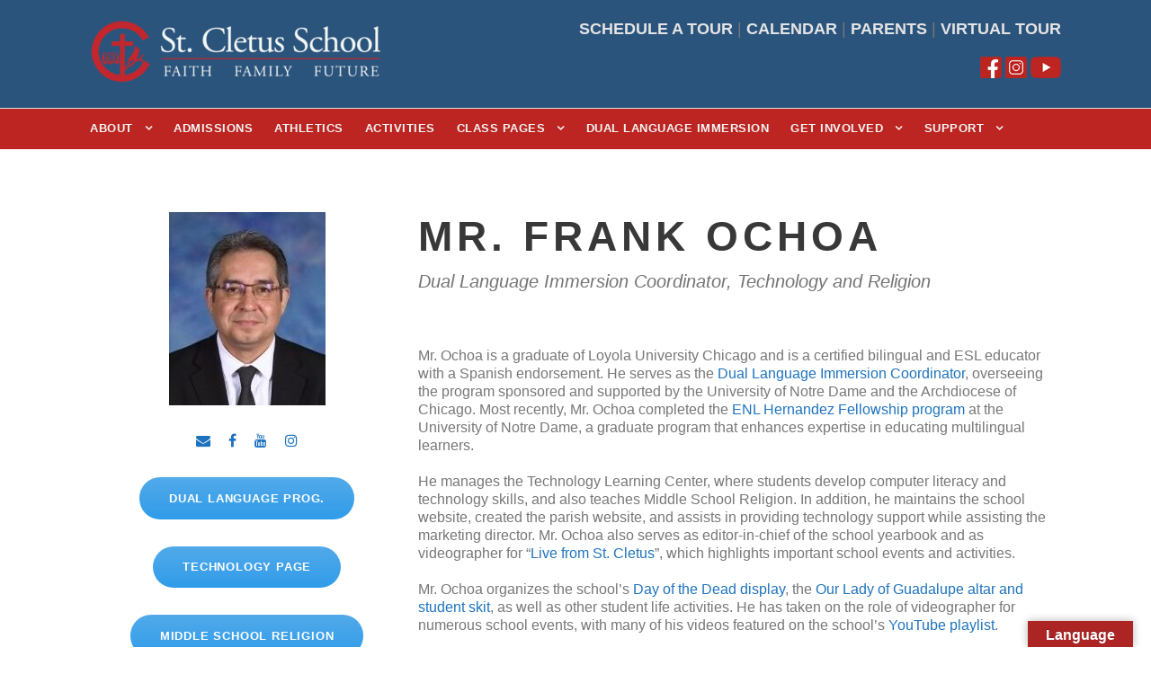

--- FILE ---
content_type: text/html; charset=UTF-8
request_url: https://stcletusschool.com/personnel/frankochoa/
body_size: 15487
content:
<!DOCTYPE html>
<html lang="en-US" class="no-js">
<head>
	<meta charset="UTF-8">
	<meta name="viewport" content="width=device-width, initial-scale=1">
	<link rel="profile" href="http://gmpg.org/xfn/11">
	<link rel="pingback" href="https://stcletusschool.com/xmlrpc.php">
	<title>Mr. Frank Ochoa &#8211; St. Cletus School</title>
<meta name='robots' content='max-image-preview:large' />
	<style>img:is([sizes="auto" i], [sizes^="auto," i]) { contain-intrinsic-size: 3000px 1500px }</style>
	<link rel='dns-prefetch' href='//translate.google.com' />
<link rel='dns-prefetch' href='//stats.wp.com' />
<link rel='dns-prefetch' href='//fonts.googleapis.com' />
<link rel='dns-prefetch' href='//maxcdn.bootstrapcdn.com' />
<link rel="alternate" type="application/rss+xml" title="St. Cletus School &raquo; Feed" href="https://stcletusschool.com/feed/" />
<link rel="alternate" type="application/rss+xml" title="St. Cletus School &raquo; Comments Feed" href="https://stcletusschool.com/comments/feed/" />
<script type="text/javascript">
/* <![CDATA[ */
window._wpemojiSettings = {"baseUrl":"https:\/\/s.w.org\/images\/core\/emoji\/16.0.1\/72x72\/","ext":".png","svgUrl":"https:\/\/s.w.org\/images\/core\/emoji\/16.0.1\/svg\/","svgExt":".svg","source":{"concatemoji":"https:\/\/stcletusschool.com\/wp-includes\/js\/wp-emoji-release.min.js?ver=6.8.2"}};
/*! This file is auto-generated */
!function(s,n){var o,i,e;function c(e){try{var t={supportTests:e,timestamp:(new Date).valueOf()};sessionStorage.setItem(o,JSON.stringify(t))}catch(e){}}function p(e,t,n){e.clearRect(0,0,e.canvas.width,e.canvas.height),e.fillText(t,0,0);var t=new Uint32Array(e.getImageData(0,0,e.canvas.width,e.canvas.height).data),a=(e.clearRect(0,0,e.canvas.width,e.canvas.height),e.fillText(n,0,0),new Uint32Array(e.getImageData(0,0,e.canvas.width,e.canvas.height).data));return t.every(function(e,t){return e===a[t]})}function u(e,t){e.clearRect(0,0,e.canvas.width,e.canvas.height),e.fillText(t,0,0);for(var n=e.getImageData(16,16,1,1),a=0;a<n.data.length;a++)if(0!==n.data[a])return!1;return!0}function f(e,t,n,a){switch(t){case"flag":return n(e,"\ud83c\udff3\ufe0f\u200d\u26a7\ufe0f","\ud83c\udff3\ufe0f\u200b\u26a7\ufe0f")?!1:!n(e,"\ud83c\udde8\ud83c\uddf6","\ud83c\udde8\u200b\ud83c\uddf6")&&!n(e,"\ud83c\udff4\udb40\udc67\udb40\udc62\udb40\udc65\udb40\udc6e\udb40\udc67\udb40\udc7f","\ud83c\udff4\u200b\udb40\udc67\u200b\udb40\udc62\u200b\udb40\udc65\u200b\udb40\udc6e\u200b\udb40\udc67\u200b\udb40\udc7f");case"emoji":return!a(e,"\ud83e\udedf")}return!1}function g(e,t,n,a){var r="undefined"!=typeof WorkerGlobalScope&&self instanceof WorkerGlobalScope?new OffscreenCanvas(300,150):s.createElement("canvas"),o=r.getContext("2d",{willReadFrequently:!0}),i=(o.textBaseline="top",o.font="600 32px Arial",{});return e.forEach(function(e){i[e]=t(o,e,n,a)}),i}function t(e){var t=s.createElement("script");t.src=e,t.defer=!0,s.head.appendChild(t)}"undefined"!=typeof Promise&&(o="wpEmojiSettingsSupports",i=["flag","emoji"],n.supports={everything:!0,everythingExceptFlag:!0},e=new Promise(function(e){s.addEventListener("DOMContentLoaded",e,{once:!0})}),new Promise(function(t){var n=function(){try{var e=JSON.parse(sessionStorage.getItem(o));if("object"==typeof e&&"number"==typeof e.timestamp&&(new Date).valueOf()<e.timestamp+604800&&"object"==typeof e.supportTests)return e.supportTests}catch(e){}return null}();if(!n){if("undefined"!=typeof Worker&&"undefined"!=typeof OffscreenCanvas&&"undefined"!=typeof URL&&URL.createObjectURL&&"undefined"!=typeof Blob)try{var e="postMessage("+g.toString()+"("+[JSON.stringify(i),f.toString(),p.toString(),u.toString()].join(",")+"));",a=new Blob([e],{type:"text/javascript"}),r=new Worker(URL.createObjectURL(a),{name:"wpTestEmojiSupports"});return void(r.onmessage=function(e){c(n=e.data),r.terminate(),t(n)})}catch(e){}c(n=g(i,f,p,u))}t(n)}).then(function(e){for(var t in e)n.supports[t]=e[t],n.supports.everything=n.supports.everything&&n.supports[t],"flag"!==t&&(n.supports.everythingExceptFlag=n.supports.everythingExceptFlag&&n.supports[t]);n.supports.everythingExceptFlag=n.supports.everythingExceptFlag&&!n.supports.flag,n.DOMReady=!1,n.readyCallback=function(){n.DOMReady=!0}}).then(function(){return e}).then(function(){var e;n.supports.everything||(n.readyCallback(),(e=n.source||{}).concatemoji?t(e.concatemoji):e.wpemoji&&e.twemoji&&(t(e.twemoji),t(e.wpemoji)))}))}((window,document),window._wpemojiSettings);
/* ]]> */
</script>
<style id='wp-emoji-styles-inline-css' type='text/css'>

	img.wp-smiley, img.emoji {
		display: inline !important;
		border: none !important;
		box-shadow: none !important;
		height: 1em !important;
		width: 1em !important;
		margin: 0 0.07em !important;
		vertical-align: -0.1em !important;
		background: none !important;
		padding: 0 !important;
	}
</style>
<link rel='stylesheet' id='wp-block-library-css' href='https://stcletusschool.com/wp-includes/css/dist/block-library/style.min.css?ver=6.8.2' type='text/css' media='all' />
<style id='classic-theme-styles-inline-css' type='text/css'>
/*! This file is auto-generated */
.wp-block-button__link{color:#fff;background-color:#32373c;border-radius:9999px;box-shadow:none;text-decoration:none;padding:calc(.667em + 2px) calc(1.333em + 2px);font-size:1.125em}.wp-block-file__button{background:#32373c;color:#fff;text-decoration:none}
</style>
<link rel='stylesheet' id='panorama-image-360-style-css' href='https://stcletusschool.com/wp-content/plugins/panorama/build/blocks/image-360/view.css?ver=1.0.0' type='text/css' media='all' />
<link rel='stylesheet' id='panorama-image-3d-style-css' href='https://stcletusschool.com/wp-content/plugins/panorama/build/blocks/image-3d/view.css?ver=1.0.0' type='text/css' media='all' />
<link rel='stylesheet' id='panorama-video-style-css' href='https://stcletusschool.com/wp-content/plugins/panorama/build/blocks/video/view.css?ver=1.0.0' type='text/css' media='all' />
<link rel='stylesheet' id='panorama-video-360-style-css' href='https://stcletusschool.com/wp-content/plugins/panorama/build/blocks/video-360/view.css?ver=1.0.0' type='text/css' media='all' />
<link rel='stylesheet' id='panorama-google-street-style-css' href='https://stcletusschool.com/wp-content/plugins/panorama/build/blocks/google-street/view.css?ver=1.0.0' type='text/css' media='all' />
<style id='panorama-gallery-style-inline-css' type='text/css'>
#gallery-container{display:flex;flex-wrap:wrap;margin-bottom:4px;width:100%;height:100%;gap:10px;.photo{width:auto;min-width:317px;background:#ccc;background-size:cover;height:200px;border-radius:3px;overflow:hidden;cursor:pointer}}.bppiv_panorama{position:relative}.bppiv_panorama .title{width:100%;height:80px;line-height:80px;text-align:center;font-size:24px}#panorama-container{position:fixed;display:flex;width:calc(100vw - 17px);max-width:200vw;height:100%;top:0;left:0;background:white;transform:scale(0, 0);opacity:0;transition:all .5s ease-out;z-index:999}#panorama-container.open{opacity:1;transform:scale(1, 1)}.bppiv_panorama .photo{flex-grow:1;width:360px;height:240px;background-size:cover;margin:4px;border:1px solid #ccc;cursor:pointer;overflow:hidden}.bppiv_panorama .photo:hover{border-color:#000}#bppiv-progress-bar{position:fixed;top:0;width:0;height:5px;background-color:#fff;transition:opacity .5s ease}.bppiv_panorama .close{width:44px;height:44px;position:absolute;right:11%;margin-top:50px;cursor:pointer}.bppiv_panorama .close>i{color:#fff;font-size:44px}.bppiv_panorama .close .close-icon{color:#fff;font-size:40px;margin-top:45px;svg{background-color:rgb(53, 18, 53);border-radius:50%;padding:10px}}#bppiv-main-container{width:79%;height:80%;margin:0 auto;align-self:center;background-color:#000;.panolens-canvas{width:1516px !important}}.pan_loadMore{border:none;width:200px;display:flex;justify-content:center;cursor:pointer;background:#000;margin:30px auto;padding:7px 15px;color:#fff;font-size:14px;text-transform:capitalize;border-radius:3px;transition:all .5s ease-in}.item-badge{background:rgba(0, 0, 0, 0.7);color:#fff;padding:3px 5px;transform:rotate(-44deg);width:137px;height:43px;display:flex;justify-content:center;position:relative;left:-53px;top:-9px;position:relative;align-items:last baseline;font-size:14px;text-transform:capitalize;font-weight:normal}.bppiv_panorama{width:600px;height:400px}.pnlm-about-msg{display:none !important}.bppiv_panorama_video2{max-width:100%;position:relative}.bppiv_panorama_video2 video{max-width:100%;width:100%}@media only screen and (min-width: 768px)and (max-width: 1024px){.bppiv_panorama .close{right:1%;margin-top:140px}#bppiv-main-container{width:100%;height:50%;.panolens-canvas{width:100% !important}}}@media only screen and (max-width: 767px){.bppiv_panorama .close{right:2%;margin-top:140px}#bppiv-main-container{width:100%;height:50%;.panolens-canvas{width:100% !important}}}
.wp-block-panorama-gallery{box-sizing:border-box}.wp-block-panorama-gallery *{box-sizing:border-box}.wp-block-panorama-gallery .bBlocksGalleryViewer{display:flex;flex-direction:column}.wp-block-panorama-gallery .bBlocksGalleryViewer .panoramaGalleryViewer{overflow:hidden}.wp-block-panorama-gallery .bBlocksGalleryViewer .panoramaGalleryViewer .panolens-canvas{width:100% !important;height:100% !important}.wp-block-panorama-gallery .icon{font-style:inherit}

</style>
<link rel='stylesheet' id='panorama-tour-style-css' href='https://stcletusschool.com/wp-content/plugins/panorama/build/blocks/tour/view.css?ver=1.0.0' type='text/css' media='all' />
<link rel='stylesheet' id='bpgb-panorama-style-css' href='https://stcletusschool.com/wp-content/plugins/panorama/build/blocks/gutenberg-block/view.css?ver=6.8.2' type='text/css' media='all' />
<link rel='stylesheet' id='panorama-virtual-tour-style-css' href='https://stcletusschool.com/wp-content/plugins/panorama/build/blocks/virtual/view.css?ver=1.0.0' type='text/css' media='all' />
<style id='psb-product-spot-style-inline-css' type='text/css'>
.wp-block-psb-product-spot{box-sizing:border-box}.wp-block-psb-product-spot *{box-sizing:border-box}.wp-block-psb-product-spot .productSpotWrapper{width:100%;display:flex}.wp-block-psb-product-spot .productSpotWrapper .productSpot{min-width:250px}.wp-block-psb-product-spot .productSpotWrapper .productSpot .image{width:100%;height:auto;display:block}.wp-block-psb-product-spot .productSpotWrapper .productSpot .hotspot{position:absolute;display:flex;align-items:center;justify-content:center;cursor:pointer;transform:translate(-12px, -12px);z-index:1;transition:box-shadow .3s ease;left:0;top:0}.wp-block-psb-product-spot .productSpotWrapper .productSpot .hotspot.activeHotspot{z-index:10;box-shadow:0 0 0 6px rgba(0,0,0,.2)}.wp-block-psb-product-spot .productSpotWrapper .productSpot .hotspot .icon svg{display:flex;justify-content:center;align-items:center}.wp-block-psb-product-spot .productSpotWrapper .productSpot .hotspot .deleteIcon{display:none;position:absolute;top:-12px;right:-12px;background:red;color:#fff;border-radius:50%;padding:0px 6px;font-size:10px;cursor:pointer}.wp-block-psb-product-spot .productSpotWrapper .productSpot .hotspot:hover .deleteIcon{display:block}.wp-block-psb-product-spot .productSpotWrapper .productSpot .simple{position:relative}.wp-block-psb-product-spot .productSpotWrapper .productSpot .simpleInfo{margin-top:15px;box-shadow:0 2px 6px rgba(0,0,0,.1);z-index:5;animation:fade-in .3s ease-in-out}.wp-block-psb-product-spot .productSpotWrapper .productSpot .simpleInfo .title{margin:0}@keyframes fade-in{from{opacity:0;transform:translateY(6px)}to{opacity:1;transform:translateY(0)}}.wp-block-psb-product-spot .productSpotWrapper .productSpot .sidePanel{position:relative;gap:24px;display:grid;grid-template-columns:minmax(390px, 3fr) minmax(260px, 2fr);max-width:100%}@media only screen and (max-width: 674px){.wp-block-psb-product-spot .productSpotWrapper .productSpot .sidePanel{grid-template-columns:1fr}}.wp-block-psb-product-spot .productSpotWrapper .productSpot .sidePanel .imageAndHotspot{height:-moz-max-content;height:max-content;max-width:100%;position:relative}@media(max-width: 1023px){.wp-block-psb-product-spot .productSpotWrapper .productSpot .sidePanel .imageAndHotspot{width:100%}}.wp-block-psb-product-spot .productSpotWrapper .productSpot .sidePanel .infoBox{max-width:100%;height:100%;overflow-y:auto;padding:0px}@media(max-width: 1023px){.wp-block-psb-product-spot .productSpotWrapper .productSpot .sidePanel .infoBox{width:100%}}.wp-block-psb-product-spot .productSpotWrapper .productSpot .sidePanel .infoBox .info{box-shadow:0px 2px 6px rgba(0,0,0,.01);height:100%;overflow:hidden;display:flex;flex-direction:column}.wp-block-psb-product-spot .productSpotWrapper .productSpot .sidePanel .infoBox .info .title{border-bottom:1px solid #e5e7eb;padding-bottom:8px}.wp-block-psb-product-spot .productSpotWrapper .productSpot .sidePanel .infoBox .info .desc{line-height:1.5}.wp-block-psb-product-spot .productSpotWrapper .productSpot .sidePanel .infoBox .info .noHotspot{font-family:"inter";text-align:center}.wp-block-psb-product-spot .productSpotWrapper .productSpot .sidePanel .infoBox .info .btnGroup{display:grid;grid-auto-rows:55px;grid-auto-flow:row;margin-top:20px;overflow-y:auto;flex:1}.wp-block-psb-product-spot .productSpotWrapper .productSpot .sidePanel .infoBox .info .btnGroup .indexBtn{aspect-ratio:1;border:none;outline:none;font-weight:bold;cursor:pointer;transition:background-color .2s ease;display:flex;justify-content:center;align-items:center;padding:0}.wp-block-psb-product-spot .productSpotWrapper .productSpot .sidePanel .infoBox .info .btnGroup .indexBtn.activeIdx{box-shadow:none}.wp-block-psb-product-spot .productSpotWrapper .productSpot .tippy{position:relative}.wp-block-psb-product-spot .productSpotWrapper .productSpot .tippy .tippy-box[data-theme~=hotspot]{background-color:#0c50d8;width:300px;min-width:200px;box-shadow:0 4px 10px rgba(0,0,0,.2);z-index:20}.wp-block-psb-product-spot .productSpotWrapper .productSpot .tippy .tippy-box[data-theme~=hotspot] .title{margin-bottom:4px}
.tippy-box[data-animation=fade][data-state=hidden]{opacity:0}[data-tippy-root]{max-width:calc(100vw - 10px)}.tippy-box{position:relative;background-color:#333;color:#fff;border-radius:4px;font-size:14px;line-height:1.4;white-space:normal;outline:0;transition-property:transform,visibility,opacity}.tippy-box[data-placement^=top]>.tippy-arrow{bottom:0}.tippy-box[data-placement^=top]>.tippy-arrow:before{bottom:-7px;left:0;border-width:8px 8px 0;border-top-color:initial;transform-origin:center top}.tippy-box[data-placement^=bottom]>.tippy-arrow{top:0}.tippy-box[data-placement^=bottom]>.tippy-arrow:before{top:-7px;left:0;border-width:0 8px 8px;border-bottom-color:initial;transform-origin:center bottom}.tippy-box[data-placement^=left]>.tippy-arrow{right:0}.tippy-box[data-placement^=left]>.tippy-arrow:before{border-width:8px 0 8px 8px;border-left-color:initial;right:-7px;transform-origin:center left}.tippy-box[data-placement^=right]>.tippy-arrow{left:0}.tippy-box[data-placement^=right]>.tippy-arrow:before{left:-7px;border-width:8px 8px 8px 0;border-right-color:initial;transform-origin:center right}.tippy-box[data-inertia][data-state=visible]{transition-timing-function:cubic-bezier(0.54, 1.5, 0.38, 1.11)}.tippy-arrow{width:16px;height:16px;color:#333}.tippy-arrow:before{content:"";position:absolute;border-color:transparent;border-style:solid}.tippy-content{position:relative;padding:5px 9px;z-index:1}

</style>
<link rel='stylesheet' id='mediaelement-css' href='https://stcletusschool.com/wp-includes/js/mediaelement/mediaelementplayer-legacy.min.css?ver=4.2.17' type='text/css' media='all' />
<link rel='stylesheet' id='wp-mediaelement-css' href='https://stcletusschool.com/wp-includes/js/mediaelement/wp-mediaelement.min.css?ver=6.8.2' type='text/css' media='all' />
<style id='jetpack-sharing-buttons-style-inline-css' type='text/css'>
.jetpack-sharing-buttons__services-list{display:flex;flex-direction:row;flex-wrap:wrap;gap:0;list-style-type:none;margin:5px;padding:0}.jetpack-sharing-buttons__services-list.has-small-icon-size{font-size:12px}.jetpack-sharing-buttons__services-list.has-normal-icon-size{font-size:16px}.jetpack-sharing-buttons__services-list.has-large-icon-size{font-size:24px}.jetpack-sharing-buttons__services-list.has-huge-icon-size{font-size:36px}@media print{.jetpack-sharing-buttons__services-list{display:none!important}}.editor-styles-wrapper .wp-block-jetpack-sharing-buttons{gap:0;padding-inline-start:0}ul.jetpack-sharing-buttons__services-list.has-background{padding:1.25em 2.375em}
</style>
<link rel='stylesheet' id='videojs-css' href='https://stcletusschool.com/wp-content/plugins/panorama/public/assets/css/lib/video-js.min.css?ver=1.4.1' type='text/css' media='all' />
<link rel='stylesheet' id='videojs-vr-css' href='https://stcletusschool.com/wp-content/plugins/panorama/public/assets/css/lib/videojs-vr.css?ver=1.4.1' type='text/css' media='all' />
<link rel='stylesheet' id='bppiv-pannellum-css-css' href='https://stcletusschool.com/wp-content/plugins/panorama/public/assets/css/library/pannellum.min.css?ver=2.5.6' type='text/css' media='all' />
<style id='global-styles-inline-css' type='text/css'>
:root{--wp--preset--aspect-ratio--square: 1;--wp--preset--aspect-ratio--4-3: 4/3;--wp--preset--aspect-ratio--3-4: 3/4;--wp--preset--aspect-ratio--3-2: 3/2;--wp--preset--aspect-ratio--2-3: 2/3;--wp--preset--aspect-ratio--16-9: 16/9;--wp--preset--aspect-ratio--9-16: 9/16;--wp--preset--color--black: #000000;--wp--preset--color--cyan-bluish-gray: #abb8c3;--wp--preset--color--white: #ffffff;--wp--preset--color--pale-pink: #f78da7;--wp--preset--color--vivid-red: #cf2e2e;--wp--preset--color--luminous-vivid-orange: #ff6900;--wp--preset--color--luminous-vivid-amber: #fcb900;--wp--preset--color--light-green-cyan: #7bdcb5;--wp--preset--color--vivid-green-cyan: #00d084;--wp--preset--color--pale-cyan-blue: #8ed1fc;--wp--preset--color--vivid-cyan-blue: #0693e3;--wp--preset--color--vivid-purple: #9b51e0;--wp--preset--gradient--vivid-cyan-blue-to-vivid-purple: linear-gradient(135deg,rgba(6,147,227,1) 0%,rgb(155,81,224) 100%);--wp--preset--gradient--light-green-cyan-to-vivid-green-cyan: linear-gradient(135deg,rgb(122,220,180) 0%,rgb(0,208,130) 100%);--wp--preset--gradient--luminous-vivid-amber-to-luminous-vivid-orange: linear-gradient(135deg,rgba(252,185,0,1) 0%,rgba(255,105,0,1) 100%);--wp--preset--gradient--luminous-vivid-orange-to-vivid-red: linear-gradient(135deg,rgba(255,105,0,1) 0%,rgb(207,46,46) 100%);--wp--preset--gradient--very-light-gray-to-cyan-bluish-gray: linear-gradient(135deg,rgb(238,238,238) 0%,rgb(169,184,195) 100%);--wp--preset--gradient--cool-to-warm-spectrum: linear-gradient(135deg,rgb(74,234,220) 0%,rgb(151,120,209) 20%,rgb(207,42,186) 40%,rgb(238,44,130) 60%,rgb(251,105,98) 80%,rgb(254,248,76) 100%);--wp--preset--gradient--blush-light-purple: linear-gradient(135deg,rgb(255,206,236) 0%,rgb(152,150,240) 100%);--wp--preset--gradient--blush-bordeaux: linear-gradient(135deg,rgb(254,205,165) 0%,rgb(254,45,45) 50%,rgb(107,0,62) 100%);--wp--preset--gradient--luminous-dusk: linear-gradient(135deg,rgb(255,203,112) 0%,rgb(199,81,192) 50%,rgb(65,88,208) 100%);--wp--preset--gradient--pale-ocean: linear-gradient(135deg,rgb(255,245,203) 0%,rgb(182,227,212) 50%,rgb(51,167,181) 100%);--wp--preset--gradient--electric-grass: linear-gradient(135deg,rgb(202,248,128) 0%,rgb(113,206,126) 100%);--wp--preset--gradient--midnight: linear-gradient(135deg,rgb(2,3,129) 0%,rgb(40,116,252) 100%);--wp--preset--font-size--small: 13px;--wp--preset--font-size--medium: 20px;--wp--preset--font-size--large: 36px;--wp--preset--font-size--x-large: 42px;--wp--preset--spacing--20: 0.44rem;--wp--preset--spacing--30: 0.67rem;--wp--preset--spacing--40: 1rem;--wp--preset--spacing--50: 1.5rem;--wp--preset--spacing--60: 2.25rem;--wp--preset--spacing--70: 3.38rem;--wp--preset--spacing--80: 5.06rem;--wp--preset--shadow--natural: 6px 6px 9px rgba(0, 0, 0, 0.2);--wp--preset--shadow--deep: 12px 12px 50px rgba(0, 0, 0, 0.4);--wp--preset--shadow--sharp: 6px 6px 0px rgba(0, 0, 0, 0.2);--wp--preset--shadow--outlined: 6px 6px 0px -3px rgba(255, 255, 255, 1), 6px 6px rgba(0, 0, 0, 1);--wp--preset--shadow--crisp: 6px 6px 0px rgba(0, 0, 0, 1);}:where(.is-layout-flex){gap: 0.5em;}:where(.is-layout-grid){gap: 0.5em;}body .is-layout-flex{display: flex;}.is-layout-flex{flex-wrap: wrap;align-items: center;}.is-layout-flex > :is(*, div){margin: 0;}body .is-layout-grid{display: grid;}.is-layout-grid > :is(*, div){margin: 0;}:where(.wp-block-columns.is-layout-flex){gap: 2em;}:where(.wp-block-columns.is-layout-grid){gap: 2em;}:where(.wp-block-post-template.is-layout-flex){gap: 1.25em;}:where(.wp-block-post-template.is-layout-grid){gap: 1.25em;}.has-black-color{color: var(--wp--preset--color--black) !important;}.has-cyan-bluish-gray-color{color: var(--wp--preset--color--cyan-bluish-gray) !important;}.has-white-color{color: var(--wp--preset--color--white) !important;}.has-pale-pink-color{color: var(--wp--preset--color--pale-pink) !important;}.has-vivid-red-color{color: var(--wp--preset--color--vivid-red) !important;}.has-luminous-vivid-orange-color{color: var(--wp--preset--color--luminous-vivid-orange) !important;}.has-luminous-vivid-amber-color{color: var(--wp--preset--color--luminous-vivid-amber) !important;}.has-light-green-cyan-color{color: var(--wp--preset--color--light-green-cyan) !important;}.has-vivid-green-cyan-color{color: var(--wp--preset--color--vivid-green-cyan) !important;}.has-pale-cyan-blue-color{color: var(--wp--preset--color--pale-cyan-blue) !important;}.has-vivid-cyan-blue-color{color: var(--wp--preset--color--vivid-cyan-blue) !important;}.has-vivid-purple-color{color: var(--wp--preset--color--vivid-purple) !important;}.has-black-background-color{background-color: var(--wp--preset--color--black) !important;}.has-cyan-bluish-gray-background-color{background-color: var(--wp--preset--color--cyan-bluish-gray) !important;}.has-white-background-color{background-color: var(--wp--preset--color--white) !important;}.has-pale-pink-background-color{background-color: var(--wp--preset--color--pale-pink) !important;}.has-vivid-red-background-color{background-color: var(--wp--preset--color--vivid-red) !important;}.has-luminous-vivid-orange-background-color{background-color: var(--wp--preset--color--luminous-vivid-orange) !important;}.has-luminous-vivid-amber-background-color{background-color: var(--wp--preset--color--luminous-vivid-amber) !important;}.has-light-green-cyan-background-color{background-color: var(--wp--preset--color--light-green-cyan) !important;}.has-vivid-green-cyan-background-color{background-color: var(--wp--preset--color--vivid-green-cyan) !important;}.has-pale-cyan-blue-background-color{background-color: var(--wp--preset--color--pale-cyan-blue) !important;}.has-vivid-cyan-blue-background-color{background-color: var(--wp--preset--color--vivid-cyan-blue) !important;}.has-vivid-purple-background-color{background-color: var(--wp--preset--color--vivid-purple) !important;}.has-black-border-color{border-color: var(--wp--preset--color--black) !important;}.has-cyan-bluish-gray-border-color{border-color: var(--wp--preset--color--cyan-bluish-gray) !important;}.has-white-border-color{border-color: var(--wp--preset--color--white) !important;}.has-pale-pink-border-color{border-color: var(--wp--preset--color--pale-pink) !important;}.has-vivid-red-border-color{border-color: var(--wp--preset--color--vivid-red) !important;}.has-luminous-vivid-orange-border-color{border-color: var(--wp--preset--color--luminous-vivid-orange) !important;}.has-luminous-vivid-amber-border-color{border-color: var(--wp--preset--color--luminous-vivid-amber) !important;}.has-light-green-cyan-border-color{border-color: var(--wp--preset--color--light-green-cyan) !important;}.has-vivid-green-cyan-border-color{border-color: var(--wp--preset--color--vivid-green-cyan) !important;}.has-pale-cyan-blue-border-color{border-color: var(--wp--preset--color--pale-cyan-blue) !important;}.has-vivid-cyan-blue-border-color{border-color: var(--wp--preset--color--vivid-cyan-blue) !important;}.has-vivid-purple-border-color{border-color: var(--wp--preset--color--vivid-purple) !important;}.has-vivid-cyan-blue-to-vivid-purple-gradient-background{background: var(--wp--preset--gradient--vivid-cyan-blue-to-vivid-purple) !important;}.has-light-green-cyan-to-vivid-green-cyan-gradient-background{background: var(--wp--preset--gradient--light-green-cyan-to-vivid-green-cyan) !important;}.has-luminous-vivid-amber-to-luminous-vivid-orange-gradient-background{background: var(--wp--preset--gradient--luminous-vivid-amber-to-luminous-vivid-orange) !important;}.has-luminous-vivid-orange-to-vivid-red-gradient-background{background: var(--wp--preset--gradient--luminous-vivid-orange-to-vivid-red) !important;}.has-very-light-gray-to-cyan-bluish-gray-gradient-background{background: var(--wp--preset--gradient--very-light-gray-to-cyan-bluish-gray) !important;}.has-cool-to-warm-spectrum-gradient-background{background: var(--wp--preset--gradient--cool-to-warm-spectrum) !important;}.has-blush-light-purple-gradient-background{background: var(--wp--preset--gradient--blush-light-purple) !important;}.has-blush-bordeaux-gradient-background{background: var(--wp--preset--gradient--blush-bordeaux) !important;}.has-luminous-dusk-gradient-background{background: var(--wp--preset--gradient--luminous-dusk) !important;}.has-pale-ocean-gradient-background{background: var(--wp--preset--gradient--pale-ocean) !important;}.has-electric-grass-gradient-background{background: var(--wp--preset--gradient--electric-grass) !important;}.has-midnight-gradient-background{background: var(--wp--preset--gradient--midnight) !important;}.has-small-font-size{font-size: var(--wp--preset--font-size--small) !important;}.has-medium-font-size{font-size: var(--wp--preset--font-size--medium) !important;}.has-large-font-size{font-size: var(--wp--preset--font-size--large) !important;}.has-x-large-font-size{font-size: var(--wp--preset--font-size--x-large) !important;}
:where(.wp-block-post-template.is-layout-flex){gap: 1.25em;}:where(.wp-block-post-template.is-layout-grid){gap: 1.25em;}
:where(.wp-block-columns.is-layout-flex){gap: 2em;}:where(.wp-block-columns.is-layout-grid){gap: 2em;}
:root :where(.wp-block-pullquote){font-size: 1.5em;line-height: 1.6;}
</style>
<link rel='stylesheet' id='contact-form-7-css' href='https://stcletusschool.com/wp-content/plugins/contact-form-7/includes/css/styles.css?ver=6.1.3' type='text/css' media='all' />
<link rel='stylesheet' id='gdlr-core-google-font-css' href='https://fonts.googleapis.com/css?family=Open+Sans%3A300%2C300italic%2Cregular%2Citalic%2C600%2C600italic%2C700%2C700italic%2C800%2C800italic&#038;subset=cyrillic-ext%2Cvietnamese%2Clatin%2Ccyrillic%2Cgreek-ext%2Clatin-ext%2Cgreek&#038;display=optional&#038;ver=6.8.2' type='text/css' media='all' />
<link rel='stylesheet' id='font-awesome-css' href='https://stcletusschool.com/wp-content/plugins/goodlayers-core/plugins/fontawesome/font-awesome.css?ver=6.8.2' type='text/css' media='all' />
<link rel='stylesheet' id='elegant-font-css' href='https://stcletusschool.com/wp-content/plugins/goodlayers-core/plugins/elegant/elegant-font.css?ver=6.8.2' type='text/css' media='all' />
<link rel='stylesheet' id='gdlr-core-plugin-css' href='https://stcletusschool.com/wp-content/plugins/goodlayers-core/plugins/style.css?ver=1760579003' type='text/css' media='all' />
<link rel='stylesheet' id='gdlr-core-page-builder-css' href='https://stcletusschool.com/wp-content/plugins/goodlayers-core/include/css/page-builder.css?ver=6.8.2' type='text/css' media='all' />
<link rel='stylesheet' id='google-language-translator-css' href='https://stcletusschool.com/wp-content/plugins/google-language-translator/css/style.css?ver=6.0.20' type='text/css' media='' />
<link rel='stylesheet' id='glt-toolbar-styles-css' href='https://stcletusschool.com/wp-content/plugins/google-language-translator/css/toolbar.css?ver=6.0.20' type='text/css' media='' />
<link rel='stylesheet' id='cff-css' href='https://stcletusschool.com/wp-content/plugins/custom-facebook-feed/assets/css/cff-style.min.css?ver=4.3.4' type='text/css' media='all' />
<link rel='stylesheet' id='sb-font-awesome-css' href='https://maxcdn.bootstrapcdn.com/font-awesome/4.7.0/css/font-awesome.min.css?ver=6.8.2' type='text/css' media='all' />
<link rel='stylesheet' id='infinite-style-core-css' href='https://stcletusschool.com/wp-content/themes/infinite/css/style-core.css?ver=6.8.2' type='text/css' media='all' />
<link rel='stylesheet' id='infinite-custom-style-css' href='https://stcletusschool.com/wp-content/uploads/gdlr-style-custom.css?1760579003&#038;ver=6.8.2' type='text/css' media='all' />
<link rel='stylesheet' id='msl-main-css' href='https://stcletusschool.com/wp-content/plugins/master-slider/public/assets/css/masterslider.main.css?ver=3.11.0' type='text/css' media='all' />
<link rel='stylesheet' id='msl-custom-css' href='https://stcletusschool.com/wp-content/uploads/master-slider/custom.css?ver=15' type='text/css' media='all' />
<script type="text/javascript" src="https://stcletusschool.com/wp-includes/js/jquery/jquery.min.js?ver=3.7.1" id="jquery-core-js"></script>
<script type="text/javascript" src="https://stcletusschool.com/wp-includes/js/jquery/jquery-migrate.min.js?ver=3.4.1" id="jquery-migrate-js"></script>
<!--[if lt IE 9]>
<script type="text/javascript" src="https://stcletusschool.com/wp-content/themes/infinite/js/html5.js?ver=6.8.2" id="html5js-js"></script>
<![endif]-->
<link rel="https://api.w.org/" href="https://stcletusschool.com/wp-json/" /><link rel="EditURI" type="application/rsd+xml" title="RSD" href="https://stcletusschool.com/xmlrpc.php?rsd" />
<meta name="generator" content="WordPress 6.8.2" />
<link rel="canonical" href="https://stcletusschool.com/personnel/frankochoa/" />
<link rel='shortlink' href='https://stcletusschool.com/?p=7015' />
<link rel="alternate" title="oEmbed (JSON)" type="application/json+oembed" href="https://stcletusschool.com/wp-json/oembed/1.0/embed?url=https%3A%2F%2Fstcletusschool.com%2Fpersonnel%2Ffrankochoa%2F" />
<link rel="alternate" title="oEmbed (XML)" type="text/xml+oembed" href="https://stcletusschool.com/wp-json/oembed/1.0/embed?url=https%3A%2F%2Fstcletusschool.com%2Fpersonnel%2Ffrankochoa%2F&#038;format=xml" />
<script type="text/javascript">var plugindir = "https://stcletusschool.com/wp-content/plugins/camera-slideshow/";</script><style>.camera_caption{color:#ffffff;}.camera_caption>div{background:#000000;background:rgba(0,0,0, 0.8);}.camera_prevThumbs,.camera_nextThumbs,.camera_prev,.camera_next,.camera_commands,.camera_thumbs_cont,.camera_pag_ul li{background: #d8d8d8;background: rgba(216,216,216, 0.85);}.camera_wrap .camera_pag .camera_pag_ul li.cameracurrent>span{background:#434648;}.camera_pag_ul li img{border-color:#e6e6e6;}.camera_pag_ul .thumb_arrow{border-top-color:#e6e6e6;}/*Camera additional styles*/</style><style>
		#category-posts-2-internal ul {padding: 0;}
#category-posts-2-internal .cat-post-item img {max-width: initial; max-height: initial; margin: initial;}
#category-posts-2-internal .cat-post-author {margin-bottom: 0;}
#category-posts-2-internal .cat-post-thumbnail {margin: 5px 10px 5px 0;}
#category-posts-2-internal .cat-post-item:before {content: ""; clear: both;}
#category-posts-2-internal .cat-post-excerpt-more {display: inline-block;}
#category-posts-2-internal .cat-post-item {list-style: none; margin: 3px 0 10px; padding: 3px 0;}
#category-posts-2-internal .cat-post-current .cat-post-title {font-weight: bold; text-transform: uppercase;}
#category-posts-2-internal [class*=cat-post-tax] {font-size: 0.85em;}
#category-posts-2-internal [class*=cat-post-tax] * {display:inline-block;}
#category-posts-2-internal .cat-post-item:after {content: ""; display: table;	clear: both;}
#category-posts-2-internal .cat-post-item .cat-post-title {overflow: hidden;text-overflow: ellipsis;white-space: initial;display: -webkit-box;-webkit-line-clamp: 2;-webkit-box-orient: vertical;padding-bottom: 0 !important;}
#category-posts-2-internal .cat-post-item:after {content: ""; display: table;	clear: both;}
#category-posts-2-internal .cat-post-thumbnail {display:block; float:left; margin:5px 10px 5px 0;}
#category-posts-2-internal .cat-post-crop {overflow:hidden;display:block;}
#category-posts-2-internal p {margin:5px 0 0 0}
#category-posts-2-internal li > div {margin:5px 0 0 0; clear:both;}
#category-posts-2-internal .dashicons {vertical-align:middle;}
#category-posts-2-internal .cat-post-thumbnail .cat-post-crop img {height: 150px;}
#category-posts-2-internal .cat-post-thumbnail .cat-post-crop img {width: 150px;}
#category-posts-2-internal .cat-post-thumbnail .cat-post-crop img {object-fit: cover; max-width: 100%; display: block;}
#category-posts-2-internal .cat-post-thumbnail .cat-post-crop-not-supported img {width: 100%;}
#category-posts-2-internal .cat-post-thumbnail {max-width:100%;}
#category-posts-2-internal .cat-post-item img {margin: initial;}
</style>
		<style>p.hello{font-size:12px;color:darkgray;}#google_language_translator,#flags{text-align:left;}#google_language_translator{clear:both;}#flags{width:165px;}#flags a{display:inline-block;margin-right:2px;}#google_language_translator a{display:none!important;}div.skiptranslate.goog-te-gadget{display:inline!important;}.goog-te-gadget{color:transparent!important;}.goog-te-gadget{font-size:0px!important;}.goog-branding{display:none;}.goog-tooltip{display: none!important;}.goog-tooltip:hover{display: none!important;}.goog-text-highlight{background-color:transparent!important;border:none!important;box-shadow:none!important;}#google_language_translator select.goog-te-combo{color:#0c243d;}#google_language_translator{color:transparent;}body{top:0px!important;}#goog-gt-{display:none!important;}font font{background-color:transparent!important;box-shadow:none!important;position:initial!important;}#glt-translate-trigger > span{color:#ffffff;}#glt-translate-trigger{background:#ad2424;}.goog-te-gadget .goog-te-combo{width:100%;}#google_language_translator .goog-te-gadget .goog-te-combo{background:#dd3333;border:0!important;}</style><!-- Facebook Pixel Code -->
<script>
  !function(f,b,e,v,n,t,s)
  {if(f.fbq)return;n=f.fbq=function(){n.callMethod?
  n.callMethod.apply(n,arguments):n.queue.push(arguments)};
  if(!f._fbq)f._fbq=n;n.push=n;n.loaded=!0;n.version='2.0';
  n.queue=[];t=b.createElement(e);t.async=!0;
  t.src=v;s=b.getElementsByTagName(e)[0];
  s.parentNode.insertBefore(t,s)}(window, document,'script',
  'https://connect.facebook.net/en_US/fbevents.js');
  fbq('init', '852544171522593');
  fbq('track', 'PageView');
</script>
<noscript><img height="1" width="1" style="display:none"
  src="https://www.facebook.com/tr?id=852544171522593&ev=PageView&noscript=1"
/></noscript>
<!-- End Facebook Pixel Code -->
<!-- Global site tag (gtag.js) - Google Analytics -->
<script async src="https://www.googletagmanager.com/gtag/js?id=UA-7863657-1"></script>
<script>
  window.dataLayer = window.dataLayer || [];
  function gtag(){dataLayer.push(arguments);}
  gtag('js', new Date());

  gtag('config', 'UA-7863657-1');
</script><script>var ms_grabbing_curosr = 'https://stcletusschool.com/wp-content/plugins/master-slider/public/assets/css/common/grabbing.cur', ms_grab_curosr = 'https://stcletusschool.com/wp-content/plugins/master-slider/public/assets/css/common/grab.cur';</script>
<meta name="generator" content="MasterSlider 3.11.0 - Responsive Touch Image Slider | avt.li/msf" />
<script type="text/javascript">
(function(url){
	if(/(?:Chrome\/26\.0\.1410\.63 Safari\/537\.31|WordfenceTestMonBot)/.test(navigator.userAgent)){ return; }
	var addEvent = function(evt, handler) {
		if (window.addEventListener) {
			document.addEventListener(evt, handler, false);
		} else if (window.attachEvent) {
			document.attachEvent('on' + evt, handler);
		}
	};
	var removeEvent = function(evt, handler) {
		if (window.removeEventListener) {
			document.removeEventListener(evt, handler, false);
		} else if (window.detachEvent) {
			document.detachEvent('on' + evt, handler);
		}
	};
	var evts = 'contextmenu dblclick drag dragend dragenter dragleave dragover dragstart drop keydown keypress keyup mousedown mousemove mouseout mouseover mouseup mousewheel scroll'.split(' ');
	var logHuman = function() {
		if (window.wfLogHumanRan) { return; }
		window.wfLogHumanRan = true;
		var wfscr = document.createElement('script');
		wfscr.type = 'text/javascript';
		wfscr.async = true;
		wfscr.src = url + '&r=' + Math.random();
		(document.getElementsByTagName('head')[0]||document.getElementsByTagName('body')[0]).appendChild(wfscr);
		for (var i = 0; i < evts.length; i++) {
			removeEvent(evts[i], logHuman);
		}
	};
	for (var i = 0; i < evts.length; i++) {
		addEvent(evts[i], logHuman);
	}
})('//stcletusschool.com/?wordfence_lh=1&hid=A9BD0D38BD11845F7A51CBA1DEF887C1');
</script><style>/* CSS added by WP Meta and Date Remover*/.wp-block-post-author__name{display:none !important;} .wp-block-post-date{display:none !important;} .entry-meta {display:none !important;} .home .entry-meta { display: none; } .entry-footer {display:none !important;} .home .entry-footer { display: none; }</style>	<style>img#wpstats{display:none}</style>
		</head>

<body class="wp-singular personnel-template-default single single-personnel postid-7015 wp-theme-infinite gdlr-core-body _masterslider _ms_version_3.11.0 metaslider-plugin infinite-body infinite-body-front infinite-full  infinite-with-sticky-navigation  infinite-blockquote-style-1 gdlr-core-link-to-lightbox" data-home-url="https://stcletusschool.com/" >
<div class="infinite-mobile-header-wrap" ><div class="infinite-mobile-header infinite-header-background infinite-style-slide infinite-sticky-mobile-navigation " id="infinite-mobile-header" ><div class="infinite-mobile-header-container infinite-container clearfix" ><div class="infinite-logo  infinite-item-pdlr"><div class="infinite-logo-inner"><a class="" href="https://stcletusschool.com/" ><img src="https://stcletusschool.com/wp-content/uploads/2025/02/101-1.png" alt="" width="325" height="94" title="101 (1)" /></a></div></div><div class="infinite-mobile-menu-right" ><div class="infinite-overlay-menu infinite-mobile-menu" id="infinite-mobile-menu" ><a class="infinite-overlay-menu-icon infinite-mobile-menu-button infinite-mobile-button-hamburger" href="#" ><span></span></a><div class="infinite-overlay-menu-content infinite-navigation-font" ><div class="infinite-overlay-menu-close" ></div><div class="infinite-overlay-menu-row" ><div class="infinite-overlay-menu-cell" ><ul id="menu-main-menu" class="menu"><li class="menu-item menu-item-type-post_type menu-item-object-page menu-item-has-children menu-item-86"><a href="https://stcletusschool.com/about/">About</a>
<ul class="sub-menu">
	<li class="menu-item menu-item-type-post_type menu-item-object-page menu-item-has-children menu-item-254"><a href="https://stcletusschool.com/about/why-choose-st-cletus/">Why St. Cletus?</a>
	<ul class="sub-menu">
		<li class="menu-item menu-item-type-post_type menu-item-object-page menu-item-384"><a href="https://stcletusschool.com/about/spiritual-development/">Spiritual Development</a></li>
		<li class="menu-item menu-item-type-post_type menu-item-object-page menu-item-343"><a href="https://stcletusschool.com/about/curriculum/">Challenging Curriculum</a></li>
	</ul>
</li>
	<li class="menu-item menu-item-type-post_type menu-item-object-page menu-item-253"><a href="https://stcletusschool.com/about/facultyandstaff/">Faculty and Staff</a></li>
	<li class="menu-item menu-item-type-post_type menu-item-object-page menu-item-43767"><a href="https://stcletusschool.com/early-childhood-program/">Early Childhood Program</a></li>
	<li class="menu-item menu-item-type-post_type menu-item-object-page menu-item-6713"><a href="https://stcletusschool.com/parents/">Parent&#8217;s Page</a></li>
	<li class="menu-item menu-item-type-post_type menu-item-object-page menu-item-267"><a href="https://stcletusschool.com/about/calendar/">School Calendar</a></li>
	<li class="menu-item menu-item-type-post_type menu-item-object-page menu-item-717"><a href="https://stcletusschool.com/about/forms-documents/">Forms &#038; Documents</a></li>
	<li class="menu-item menu-item-type-post_type menu-item-object-page menu-item-26123"><a href="https://stcletusschool.com/virtualtour/">Virtual Tour</a></li>
	<li class="menu-item menu-item-type-post_type menu-item-object-page menu-item-294"><a href="https://stcletusschool.com/schedule-a-tour/">Contact Us</a></li>
</ul>
</li>
<li class="menu-item menu-item-type-post_type menu-item-object-page menu-item-81"><a href="https://stcletusschool.com/admissions/">Admissions</a></li>
<li class="menu-item menu-item-type-post_type menu-item-object-page menu-item-82"><a href="https://stcletusschool.com/athletics/">Athletics</a></li>
<li class="menu-item menu-item-type-post_type menu-item-object-page menu-item-83"><a href="https://stcletusschool.com/actvities/">Activities</a></li>
<li class="menu-item menu-item-type-post_type menu-item-object-page menu-item-has-children menu-item-893"><a href="https://stcletusschool.com/classroompages/">Class Pages</a>
<ul class="sub-menu">
	<li class="menu-item menu-item-type-post_type menu-item-object-page menu-item-896"><a href="https://stcletusschool.com/classroompages/preschool/">Preschool 3</a></li>
	<li class="menu-item menu-item-type-post_type menu-item-object-page menu-item-48040"><a href="https://stcletusschool.com/classroompages/preschool-3-4/">Preschool 3/4</a></li>
	<li class="menu-item menu-item-type-custom menu-item-object-custom menu-item-38136"><a href="https://stcletusschool.com/classroompages/pre4dli/">Preschool 4 &#8211; DLI</a></li>
	<li class="menu-item menu-item-type-post_type menu-item-object-page menu-item-7084"><a href="https://stcletusschool.com/classroompages/juniorkindergarten/">Junior Kindergarten</a></li>
	<li class="menu-item menu-item-type-post_type menu-item-object-page menu-item-897"><a href="https://stcletusschool.com/classroompages/kindergarten/">Kindergarten</a></li>
	<li class="menu-item menu-item-type-post_type menu-item-object-page menu-item-48030"><a href="https://stcletusschool.com/classroompages/kindergarten-dli/">Kindergarten – DLI</a></li>
	<li class="menu-item menu-item-type-post_type menu-item-object-page menu-item-898"><a href="https://stcletusschool.com/classroompages/1stgrade/">1st Grade</a></li>
	<li class="menu-item menu-item-type-post_type menu-item-object-page menu-item-1731"><a href="https://stcletusschool.com/classroompages/2ndgrade/">2nd Grade</a></li>
	<li class="menu-item menu-item-type-post_type menu-item-object-page menu-item-895"><a href="https://stcletusschool.com/classroompages/3rdgrade/">3rd Grade</a></li>
	<li class="menu-item menu-item-type-post_type menu-item-object-page menu-item-894"><a href="https://stcletusschool.com/classroompages/4thgrade/">4th Grade</a></li>
	<li class="menu-item menu-item-type-post_type menu-item-object-page menu-item-1294"><a href="https://stcletusschool.com/classroompages/5thgrade/">5th Grade</a></li>
	<li class="menu-item menu-item-type-post_type menu-item-object-page menu-item-30017"><a href="https://stcletusschool.com/classroompages/6thgrade/">6th Grade</a></li>
	<li class="menu-item menu-item-type-post_type menu-item-object-page menu-item-has-children menu-item-12612"><a href="https://stcletusschool.com/classroompages/">Junior High</a>
	<ul class="sub-menu">
		<li class="menu-item menu-item-type-custom menu-item-object-custom menu-item-48032"><a href="https://stcletusschool.com/personnel/hannah-fogle/">Ms. Fogle</a></li>
		<li class="menu-item menu-item-type-post_type menu-item-object-page menu-item-16200"><a href="https://stcletusschool.com/classroompages/vanwyck/">Mrs. Van Wyck</a></li>
		<li class="menu-item menu-item-type-post_type menu-item-object-page menu-item-48701"><a href="https://stcletusschool.com/classroompages/mr-ochoa-religion/">Mr. Ochoa – Religion</a></li>
	</ul>
</li>
	<li class="menu-item menu-item-type-post_type menu-item-object-page menu-item-has-children menu-item-1300"><a href="https://stcletusschool.com/classroompages/">Specials</a>
	<ul class="sub-menu">
		<li class="menu-item menu-item-type-post_type menu-item-object-page menu-item-1325"><a href="https://stcletusschool.com/classroompages/art/">Art</a></li>
		<li class="menu-item menu-item-type-post_type menu-item-object-page menu-item-1323"><a href="https://stcletusschool.com/classroompages/music/">Music</a></li>
		<li class="menu-item menu-item-type-post_type menu-item-object-page menu-item-1324"><a href="https://stcletusschool.com/classroompages/physicaleducation/">Physical Education</a></li>
		<li class="menu-item menu-item-type-post_type menu-item-object-page menu-item-1322"><a href="https://stcletusschool.com/classroompages/spanish/">Spanish</a></li>
		<li class="menu-item menu-item-type-post_type menu-item-object-page menu-item-1328"><a href="https://stcletusschool.com/classroompages/technology/">Technology</a></li>
	</ul>
</li>
</ul>
</li>
<li class="menu-item menu-item-type-post_type menu-item-object-page menu-item-34080"><a href="https://stcletusschool.com/duallanguageimmersion/">DUAL LANGUAGE IMMERSION</a></li>
<li class="menu-item menu-item-type-post_type menu-item-object-page menu-item-has-children menu-item-351"><a href="https://stcletusschool.com/parentpartnership/">Get Involved</a>
<ul class="sub-menu">
	<li class="menu-item menu-item-type-post_type menu-item-object-page menu-item-312"><a href="https://stcletusschool.com/parentpartnership/get-involved/school-board/">School Board</a></li>
	<li class="menu-item menu-item-type-post_type menu-item-object-page menu-item-453"><a href="https://stcletusschool.com/associations/fsa/">Family School Association (FSA)</a></li>
	<li class="menu-item menu-item-type-post_type menu-item-object-page menu-item-507"><a href="https://stcletusschool.com/associations/athletic/">Athletic Association</a></li>
	<li class="menu-item menu-item-type-post_type menu-item-object-page menu-item-313"><a href="https://stcletusschool.com/parentpartnership/get-involved/fathers-club/">Father’s Club</a></li>
	<li class="menu-item menu-item-type-post_type menu-item-object-page menu-item-8417"><a href="https://stcletusschool.com/volunteering/">Volunteering With Minors</a></li>
</ul>
</li>
<li class="menu-item menu-item-type-post_type menu-item-object-page menu-item-has-children menu-item-85"><a href="https://stcletusschool.com/fundraising/">Support</a>
<ul class="sub-menu">
	<li class="menu-item menu-item-type-post_type menu-item-object-page menu-item-546"><a href="https://stcletusschool.com/fundraising/annualfund/">Annual Fund</a></li>
	<li class="menu-item menu-item-type-post_type menu-item-object-page menu-item-8800"><a href="https://stcletusschool.com/raffle/">Cash Raffle</a></li>
	<li class="menu-item menu-item-type-custom menu-item-object-custom menu-item-20069"><a href="http://stcletus.creativemerch.com/">Spirit Wear</a></li>
	<li class="menu-item menu-item-type-custom menu-item-object-custom menu-item-19212"><a href="https://vegasnight2025.givesmart.com">Spring Auction</a></li>
	<li class="menu-item menu-item-type-post_type menu-item-object-page menu-item-246"><a href="https://stcletusschool.com/fundraising/ways-to-give/">Donate Now</a></li>
</ul>
</li>
</ul></div></div></div></div></div></div></div></div><div class="infinite-body-outer-wrapper ">
		<div class="infinite-body-wrapper clearfix  infinite-with-frame">
		
<header class="infinite-header-wrap infinite-header-style-bar infinite-header-background  infinite-style-left" >
	<div class="infinite-header-container clearfix  infinite-container">
		<div class="infinite-header-container-inner">
		<div class="infinite-logo  infinite-item-pdlr"><div class="infinite-logo-inner"><a class="" href="https://stcletusschool.com/" ><img src="https://stcletusschool.com/wp-content/uploads/2025/02/101-1.png" alt="" width="325" height="94" title="101 (1)" /></a></div></div><div class="infinite-logo-right-text infinite-item-pdlr" ><p><font size="4.5"><a href="https://stcletusschool.com/schedule-a-tour/" style="color:#e4e4e4"> <b>SCHEDULE A TOUR</b></a>   |   <a href="https://stcletusschool.com/about/calendar/" style="color:#e4e4e4"> <b>CALENDAR</b></a>   |   <a href="https://stcletusschool.com/parents/" style="color:#e4e4e4"> <b>PARENTS</b></a>   |   <a href="https://stcletusschool.com/virtualtour/" style="color:#e4e4e4"> <b>VIRTUAL TOUR</b></a></font></p>
<p><a href="https://fb.com/stcletusschool" target="_blank"><img src="https://stcletusschool.com/wp-content/uploads/2019/10/fb24.png" alt="" width="24" height="24" /> <a href="https://instagram.com/stcletusschool"><img src="https://stcletusschool.com/wp-content/uploads/2019/10/insta24.png" alt="" width="24" height="24" /></a>  <a href="https://www.youtube.com/playlist?list=PLktNQP8h0Cu3_gPx2weI1AqKtXZNuTgqw"><img src="https://stcletusschool.com/wp-content/uploads/2019/11/youtube24.png" alt="" width="34" height="24" /></a></p>
</div>		</div>
	</div>
</header><!-- header -->
<div class="infinite-navigation-bar-wrap  infinite-style-solid infinite-sticky-navigation infinite-sticky-navigation-height infinite-style-left  infinite-style-fixed" >
	<div class="infinite-navigation-background" ></div>
	<div class="infinite-navigation-container clearfix  infinite-container">
				<div class="infinite-navigation infinite-item-pdlr clearfix infinite-navigation-submenu-indicator " >
		<div class="infinite-main-menu" id="infinite-main-menu" ><ul id="menu-main-menu-1" class="sf-menu"><li  class="menu-item menu-item-type-post_type menu-item-object-page menu-item-has-children menu-item-86 infinite-normal-menu"><a href="https://stcletusschool.com/about/" class="sf-with-ul-pre">About</a>
<ul class="sub-menu">
	<li  class="menu-item menu-item-type-post_type menu-item-object-page menu-item-has-children menu-item-254" data-size="60"><a href="https://stcletusschool.com/about/why-choose-st-cletus/" class="sf-with-ul-pre">Why St. Cletus?</a>
	<ul class="sub-menu">
		<li  class="menu-item menu-item-type-post_type menu-item-object-page menu-item-384"><a href="https://stcletusschool.com/about/spiritual-development/">Spiritual Development</a></li>
		<li  class="menu-item menu-item-type-post_type menu-item-object-page menu-item-343"><a href="https://stcletusschool.com/about/curriculum/">Challenging Curriculum</a></li>
	</ul>
</li>
	<li  class="menu-item menu-item-type-post_type menu-item-object-page menu-item-253" data-size="60"><a href="https://stcletusschool.com/about/facultyandstaff/">Faculty and Staff</a></li>
	<li  class="menu-item menu-item-type-post_type menu-item-object-page menu-item-43767" data-size="60"><a href="https://stcletusschool.com/early-childhood-program/">Early Childhood Program</a></li>
	<li  class="menu-item menu-item-type-post_type menu-item-object-page menu-item-6713" data-size="60"><a href="https://stcletusschool.com/parents/">Parent&#8217;s Page</a></li>
	<li  class="menu-item menu-item-type-post_type menu-item-object-page menu-item-267" data-size="60"><a href="https://stcletusschool.com/about/calendar/">School Calendar</a></li>
	<li  class="menu-item menu-item-type-post_type menu-item-object-page menu-item-717" data-size="60"><a href="https://stcletusschool.com/about/forms-documents/">Forms &#038; Documents</a></li>
	<li  class="menu-item menu-item-type-post_type menu-item-object-page menu-item-26123" data-size="60"><a href="https://stcletusschool.com/virtualtour/">Virtual Tour</a></li>
	<li  class="menu-item menu-item-type-post_type menu-item-object-page menu-item-294" data-size="60"><a href="https://stcletusschool.com/schedule-a-tour/">Contact Us</a></li>
</ul>
</li>
<li  class="menu-item menu-item-type-post_type menu-item-object-page menu-item-81 infinite-normal-menu"><a href="https://stcletusschool.com/admissions/">Admissions</a></li>
<li  class="menu-item menu-item-type-post_type menu-item-object-page menu-item-82 infinite-normal-menu"><a href="https://stcletusschool.com/athletics/">Athletics</a></li>
<li  class="menu-item menu-item-type-post_type menu-item-object-page menu-item-83 infinite-normal-menu"><a href="https://stcletusschool.com/actvities/">Activities</a></li>
<li  class="menu-item menu-item-type-post_type menu-item-object-page menu-item-has-children menu-item-893 infinite-normal-menu"><a href="https://stcletusschool.com/classroompages/" class="sf-with-ul-pre">Class Pages</a>
<ul class="sub-menu">
	<li  class="menu-item menu-item-type-post_type menu-item-object-page menu-item-896" data-size="60"><a href="https://stcletusschool.com/classroompages/preschool/">Preschool 3</a></li>
	<li  class="menu-item menu-item-type-post_type menu-item-object-page menu-item-48040" data-size="60"><a href="https://stcletusschool.com/classroompages/preschool-3-4/">Preschool 3/4</a></li>
	<li  class="menu-item menu-item-type-custom menu-item-object-custom menu-item-38136" data-size="60"><a href="https://stcletusschool.com/classroompages/pre4dli/">Preschool 4 &#8211; DLI</a></li>
	<li  class="menu-item menu-item-type-post_type menu-item-object-page menu-item-7084" data-size="60"><a href="https://stcletusschool.com/classroompages/juniorkindergarten/">Junior Kindergarten</a></li>
	<li  class="menu-item menu-item-type-post_type menu-item-object-page menu-item-897" data-size="60"><a href="https://stcletusschool.com/classroompages/kindergarten/">Kindergarten</a></li>
	<li  class="menu-item menu-item-type-post_type menu-item-object-page menu-item-48030" data-size="60"><a href="https://stcletusschool.com/classroompages/kindergarten-dli/">Kindergarten – DLI</a></li>
	<li  class="menu-item menu-item-type-post_type menu-item-object-page menu-item-898" data-size="60"><a href="https://stcletusschool.com/classroompages/1stgrade/">1st Grade</a></li>
	<li  class="menu-item menu-item-type-post_type menu-item-object-page menu-item-1731" data-size="60"><a href="https://stcletusschool.com/classroompages/2ndgrade/">2nd Grade</a></li>
	<li  class="menu-item menu-item-type-post_type menu-item-object-page menu-item-895" data-size="60"><a href="https://stcletusschool.com/classroompages/3rdgrade/">3rd Grade</a></li>
	<li  class="menu-item menu-item-type-post_type menu-item-object-page menu-item-894" data-size="60"><a href="https://stcletusschool.com/classroompages/4thgrade/">4th Grade</a></li>
	<li  class="menu-item menu-item-type-post_type menu-item-object-page menu-item-1294" data-size="60"><a href="https://stcletusschool.com/classroompages/5thgrade/">5th Grade</a></li>
	<li  class="menu-item menu-item-type-post_type menu-item-object-page menu-item-30017" data-size="60"><a href="https://stcletusschool.com/classroompages/6thgrade/">6th Grade</a></li>
	<li  class="menu-item menu-item-type-post_type menu-item-object-page menu-item-has-children menu-item-12612" data-size="60"><a href="https://stcletusschool.com/classroompages/" class="sf-with-ul-pre">Junior High</a>
	<ul class="sub-menu">
		<li  class="menu-item menu-item-type-custom menu-item-object-custom menu-item-48032"><a href="https://stcletusschool.com/personnel/hannah-fogle/">Ms. Fogle</a></li>
		<li  class="menu-item menu-item-type-post_type menu-item-object-page menu-item-16200"><a href="https://stcletusschool.com/classroompages/vanwyck/">Mrs. Van Wyck</a></li>
		<li  class="menu-item menu-item-type-post_type menu-item-object-page menu-item-48701"><a href="https://stcletusschool.com/classroompages/mr-ochoa-religion/">Mr. Ochoa – Religion</a></li>
	</ul>
</li>
	<li  class="menu-item menu-item-type-post_type menu-item-object-page menu-item-has-children menu-item-1300" data-size="60"><a href="https://stcletusschool.com/classroompages/" class="sf-with-ul-pre">Specials</a>
	<ul class="sub-menu">
		<li  class="menu-item menu-item-type-post_type menu-item-object-page menu-item-1325"><a href="https://stcletusschool.com/classroompages/art/">Art</a></li>
		<li  class="menu-item menu-item-type-post_type menu-item-object-page menu-item-1323"><a href="https://stcletusschool.com/classroompages/music/">Music</a></li>
		<li  class="menu-item menu-item-type-post_type menu-item-object-page menu-item-1324"><a href="https://stcletusschool.com/classroompages/physicaleducation/">Physical Education</a></li>
		<li  class="menu-item menu-item-type-post_type menu-item-object-page menu-item-1322"><a href="https://stcletusschool.com/classroompages/spanish/">Spanish</a></li>
		<li  class="menu-item menu-item-type-post_type menu-item-object-page menu-item-1328"><a href="https://stcletusschool.com/classroompages/technology/">Technology</a></li>
	</ul>
</li>
</ul>
</li>
<li  class="menu-item menu-item-type-post_type menu-item-object-page menu-item-34080 infinite-normal-menu"><a href="https://stcletusschool.com/duallanguageimmersion/">DUAL LANGUAGE IMMERSION</a></li>
<li  class="menu-item menu-item-type-post_type menu-item-object-page menu-item-has-children menu-item-351 infinite-normal-menu"><a href="https://stcletusschool.com/parentpartnership/" class="sf-with-ul-pre">Get Involved</a>
<ul class="sub-menu">
	<li  class="menu-item menu-item-type-post_type menu-item-object-page menu-item-312" data-size="60"><a href="https://stcletusschool.com/parentpartnership/get-involved/school-board/">School Board</a></li>
	<li  class="menu-item menu-item-type-post_type menu-item-object-page menu-item-453" data-size="60"><a href="https://stcletusschool.com/associations/fsa/">Family School Association (FSA)</a></li>
	<li  class="menu-item menu-item-type-post_type menu-item-object-page menu-item-507" data-size="60"><a href="https://stcletusschool.com/associations/athletic/">Athletic Association</a></li>
	<li  class="menu-item menu-item-type-post_type menu-item-object-page menu-item-313" data-size="60"><a href="https://stcletusschool.com/parentpartnership/get-involved/fathers-club/">Father’s Club</a></li>
	<li  class="menu-item menu-item-type-post_type menu-item-object-page menu-item-8417" data-size="60"><a href="https://stcletusschool.com/volunteering/">Volunteering With Minors</a></li>
</ul>
</li>
<li  class="menu-item menu-item-type-post_type menu-item-object-page menu-item-has-children menu-item-85 infinite-normal-menu"><a href="https://stcletusschool.com/fundraising/" class="sf-with-ul-pre">Support</a>
<ul class="sub-menu">
	<li  class="menu-item menu-item-type-post_type menu-item-object-page menu-item-546" data-size="60"><a href="https://stcletusschool.com/fundraising/annualfund/">Annual Fund</a></li>
	<li  class="menu-item menu-item-type-post_type menu-item-object-page menu-item-8800" data-size="60"><a href="https://stcletusschool.com/raffle/">Cash Raffle</a></li>
	<li  class="menu-item menu-item-type-custom menu-item-object-custom menu-item-20069" data-size="60"><a href="http://stcletus.creativemerch.com/">Spirit Wear</a></li>
	<li  class="menu-item menu-item-type-custom menu-item-object-custom menu-item-19212" data-size="60"><a href="https://vegasnight2025.givesmart.com">Spring Auction</a></li>
	<li  class="menu-item menu-item-type-post_type menu-item-object-page menu-item-246" data-size="60"><a href="https://stcletusschool.com/fundraising/ways-to-give/">Donate Now</a></li>
</ul>
</li>
</ul></div>		</div><!-- infinite-navigation -->

	</div><!-- infinite-header-container -->
</div><!-- infinite-navigation-bar-wrap -->	<div class="infinite-page-wrapper" id="infinite-page-wrapper" ><div class="gdlr-core-page-builder-body"><div class="gdlr-core-pbf-wrapper " style="padding: 70px 0px 40px 0px;" ><div class="gdlr-core-pbf-background-wrap"  ></div><div class="gdlr-core-pbf-wrapper-content gdlr-core-js "   ><div class="gdlr-core-pbf-wrapper-container clearfix gdlr-core-container" ><div class="gdlr-core-pbf-column gdlr-core-column-20 gdlr-core-column-first" ><div class="gdlr-core-pbf-column-content-margin gdlr-core-js "   ><div class="gdlr-core-pbf-background-wrap"  ></div><div class="gdlr-core-pbf-column-content clearfix gdlr-core-js " style="max-width: 300px ;"   ><div class="gdlr-core-pbf-element" ><div class="gdlr-core-image-item gdlr-core-item-pdb  gdlr-core-center-align gdlr-core-item-pdlr"  ><div class="gdlr-core-image-item-wrap gdlr-core-media-image  gdlr-core-image-item-style-rectangle" style="border-width: 0px;"  ><img src="https://stcletusschool.com/wp-content/uploads/2025/02/IMG_4181-e1738344351841-174x215-1.jpg" alt="" width="174" height="215" title="IMG_4181-e1738344351841-174&#215;215" /></div></div></div><div class="gdlr-core-pbf-element" ><div class="gdlr-core-social-network-item gdlr-core-item-pdb  gdlr-core-center-align gdlr-core-item-pdlr"  ><a href="mailto:fochoa@stcletusparish.com" target="_blank" class="gdlr-core-social-network-icon" title="email" style="font-size: 16px ;"  ><i class="fa fa-envelope" ></i></a><a href="http://fb.com/stcletusschool" target="_blank" class="gdlr-core-social-network-icon" title="facebook" style="font-size: 16px ;"  ><i class="fa fa-facebook" ></i></a><a href="https://www.youtube.com/playlist?list=PLktNQP8h0Cu3_gPx2weI1AqKtXZNuTgqw" target="_blank" class="gdlr-core-social-network-icon" title="youtube" style="font-size: 16px ;"  ><i class="fa fa-youtube" ></i></a><a href="http://instagram.com/stcletusschool" target="_blank" class="gdlr-core-social-network-icon" title="instagram" style="font-size: 16px ;"  ><i class="fa fa-instagram" ></i></a></div></div><div class="gdlr-core-pbf-element" ><div class="gdlr-core-button-item gdlr-core-item-pdlr gdlr-core-item-pdb gdlr-core-center-align"  ><a class="gdlr-core-button  gdlr-core-button-gradient gdlr-core-center-align gdlr-core-button-no-border" href="https://stcletusschool.com/duallanguageimmersion/"  style="font-size: 13px ;"  ><span class="gdlr-core-content" >Dual Language Prog.</span></a></div></div><div class="gdlr-core-pbf-element" ><div class="gdlr-core-button-item gdlr-core-item-pdlr gdlr-core-item-pdb gdlr-core-center-align"  ><a class="gdlr-core-button  gdlr-core-button-gradient gdlr-core-center-align gdlr-core-button-no-border" href="https://stcletusschool.com/classroompages/technology/"  style="font-size: 13px ;"  ><span class="gdlr-core-content" >Technology Page</span></a></div></div><div class="gdlr-core-pbf-element" ><div class="gdlr-core-button-item gdlr-core-item-pdlr gdlr-core-item-pdb gdlr-core-center-align"  ><a class="gdlr-core-button  gdlr-core-button-gradient gdlr-core-center-align gdlr-core-button-no-border" href="https://stcletusschool.com/classroompages/mr-ochoa-religion/"  style="font-size: 13px ;"  ><span class="gdlr-core-content" >Middle School Religion</span></a></div></div></div></div></div><div class="gdlr-core-pbf-column gdlr-core-column-40" ><div class="gdlr-core-pbf-column-content-margin gdlr-core-js " style="padding: 0px 0px 0px 0px;"   ><div class="gdlr-core-pbf-background-wrap"  ></div><div class="gdlr-core-pbf-column-content clearfix gdlr-core-js "   ><div class="gdlr-core-pbf-element" ><div class="gdlr-core-title-item gdlr-core-item-pdb clearfix  gdlr-core-left-align gdlr-core-title-item-caption-bottom gdlr-core-item-pdlr" style="padding-bottom: 60px ;"  ><div class="gdlr-core-title-item-title-wrap "  ><h3 class="gdlr-core-title-item-title gdlr-core-skin-title " style="font-size: 46px ;letter-spacing: 5px ;"  >Mr. Frank Ochoa<span class="gdlr-core-title-item-title-divider gdlr-core-skin-divider" ></span></h3></div><span class="gdlr-core-title-item-caption gdlr-core-info-font gdlr-core-skin-caption" style="font-size: 20px ;"  >Dual Language Immersion Coordinator, Technology and Religion</span></div></div><div class="gdlr-core-pbf-element" ><div class="gdlr-core-text-box-item gdlr-core-item-pdlr gdlr-core-item-pdb gdlr-core-left-align" style="padding-bottom: 35px ;"  ><div class="gdlr-core-text-box-item-content" style="text-transform: none ;"  ><div class="flex-shrink-0 flex flex-col relative items-end">
<div>
<div class="pt-0">
<div class="gizmo-bot-avatar flex h-8 w-8 items-center justify-center overflow-hidden rounded-full">
<div class="relative p-1 rounded-sm flex items-center justify-center bg-token-main-surface-primary text-token-text-primary h-8 w-8">Mr. Ochoa is a graduate of Loyola University Chicago and is a certified bilingual and ESL educator with a Spanish endorsement. He serves as the <a href="https://stcletusschool.com/duallanguageimmersion/">Dual Language Immersion Coordinator</a>, overseeing the program sponsored and supported by the University of Notre Dame and the Archdiocese of Chicago. Most recently, Mr. Ochoa completed the <a href="https://www.facebook.com/stcletusschool/posts/pfbid02uXj6BZhPFiUBvLygy8kWXwH4knE6tL3CUc1zFjf5trd2Yva4Jb9AvciowZDV588Dl">ENL Hernandez Fellowship program</a> at the University of Notre Dame, a graduate program that enhances expertise in educating multilingual learners.</div>
</div>
</div>
</div>
</div>
<div> </div>
<div>He manages the Technology Learning Center, where students develop computer literacy and technology skills, and also teaches Middle School Religion. In addition, he maintains the school website, created the parish website, and assists in providing technology support while assisting the marketing director. Mr. Ochoa also serves as editor-in-chief of the school yearbook and as videographer for “<a href="https://www.youtube.com/playlist?list=PLnVm_pvEclXTMHjHL80cNZqrZSuwGx27w">Live from St. Cletus</a>”, which highlights important school events and activities.</div>
<div> </div>
<div>Mr. Ochoa organizes the school&#8217;s <a href="https://www.facebook.com/share/p/17niMgDiED/">Day of the Dead display</a>, the <a href="https://www.facebook.com/share/p/1HMmxENmAa/">Our Lady of Guadalupe altar and student skit</a>, as well as other student life activities. He has taken on the role of videographer for numerous school events, with many of his videos featured on the school’s <a href="https://www.youtube.com/playlist?list=PLktNQP8h0Cu3_gPx2weI1AqKtXZNuTgqw">YouTube playlist</a>.</div>
<div> </div>
<div>Mr. Ochoa is a certified catechist, lector and Eucharistic minister.  He has completed the Genealogy Essentials program with a focus on Hispanic genealogy from Boston University&#8217;s Genealogy Studies program and is a member of the Phi Alpha Theta National Honor Society in History. His hobby and passion is genealogy and family history. He recently produced a <a href="https://www.youtube.com/watch?v=uQlwu5K-rOY">documentary</a> about his ancestors, highlighting their journey of migration from Mexico to the United States.</div>
</div></div></div></div></div></div></div></div></div></div></div><footer><div class="infinite-footer-wrapper  infinite-with-column-divider" ><div class="infinite-footer-container infinite-container clearfix" ><div class="infinite-footer-column infinite-item-pdlr infinite-column-20" ><div id="text-5" class="widget widget_text infinite-widget">			<div class="textwidget"><p>&nbsp;</p>
<p>700 W. 55th Street<br />
LaGrange, IL 60525</p>
<p>Phone: (708) 352-4820</p>
</div>
		</div></div><div class="infinite-footer-column infinite-item-pdlr infinite-column-20" ><div id="text-6" class="widget widget_text infinite-widget"><h3 class="infinite-widget-title"><span class="infinite-widget-head-text">Quick Links</span><span class="infinite-widget-head-divider"></span></h3><span class="clear"></span>			<div class="textwidget"><ul>
<li><a href="https://stcletusschool.com/about/why-choose-st-cletus/">Why St. Cletus?</a></li>
<li><a href="https://stcletusschool.com/admissions/">Admissions</a></li>
<li><a href="https://stcletusschool.com/parentpartnership/">Get Involved</a></li>
<li><a href="https://stcletusschool.com/parents/">Parent&#8217;s Page</a></li>
<li><a href="https://stcletusschool.com/virtualtour/">Virtual Tour</a></li>
<li><a href="https://stcletusparish.com">Parish Home Page</a></li>
</ul>
</div>
		</div></div><div class="infinite-footer-column infinite-item-pdlr infinite-column-20" ><div id="text-7" class="widget widget_text infinite-widget"><h3 class="infinite-widget-title"><span class="infinite-widget-head-text">Get to Know Our School</span><span class="infinite-widget-head-divider"></span></h3><span class="clear"></span>			<div class="textwidget"><p><strong>We love to show off our school! Tours can be scheduled by contacting the school office.</strong></p>
<p>Call (708) 352-4820 or <a href="&#109;a&#x69;l&#x74;o&#x3a;a&#x64;m&#x69;s&#x73;&#105;&#x6f;&#110;&#x73;&#64;&#x73;&#116;&#x63;&#108;&#x65;&#116;&#x75;&#115;p&#x61;r&#x69;s&#x68;&#46;&#x63;o&#x6d;">&#97;&#x64;&#x6d;i&#115;&#x73;i&#111;&#x6e;&#x73;&#64;&#x73;&#x74;c&#108;&#x65;t&#117;&#x73;&#x70;&#97;&#x72;&#x69;s&#104;&#x2e;c&#111;&#x6d;</a><br />
<a href="https://fb.com/stcletusschool" target="_blank"><img loading="lazy" decoding="async" src="https://stcletusschool.com/wp-content/uploads/2019/10/fb32.png" alt="" width="32" height="32" /></a>  <a href="https://instagram.com/stcletusschool"><img loading="lazy" decoding="async" src="https://stcletusschool.com/wp-content/uploads/2019/10/insta32.png" alt="" width="32" height="32" /></a>  <a href="https://twitter.com/stcletusschool"><img loading="lazy" decoding="async" src="https://stcletusschool.com/wp-content/uploads/2019/10/twitter32.png" alt="" width="32" height="32" /></a>  <a href="https://www.youtube.com/playlist?list=PLktNQP8h0Cu3_gPx2weI1AqKtXZNuTgqw"><img loading="lazy" decoding="async" src="https://stcletusschool.com/wp-content/uploads/2019/11/youtube32.png" alt="" width="45" height="32" /></a></p>
</div>
		</div></div></div></div><div class="infinite-copyright-wrapper" ><div class="infinite-copyright-container infinite-container"><div class="infinite-copyright-text infinite-item-pdlr">COPYRIGHT 2025 St. Cletus School -  ALL RIGHTS RESERVED</div></div></div></footer></div></div><a href="#infinite-top-anchor" class="infinite-footer-back-to-top-button" id="infinite-footer-back-to-top-button"><i class="fa fa-angle-up" ></i></a>
<script type="speculationrules">
{"prefetch":[{"source":"document","where":{"and":[{"href_matches":"\/*"},{"not":{"href_matches":["\/wp-*.php","\/wp-admin\/*","\/wp-content\/uploads\/*","\/wp-content\/*","\/wp-content\/plugins\/*","\/wp-content\/themes\/infinite\/*","\/*\\?(.+)"]}},{"not":{"selector_matches":"a[rel~=\"nofollow\"]"}},{"not":{"selector_matches":".no-prefetch, .no-prefetch a"}}]},"eagerness":"conservative"}]}
</script>
<!-- Custom Facebook Feed JS -->
<script type="text/javascript">var cffajaxurl = "https://stcletusschool.com/wp-admin/admin-ajax.php";
var cfflinkhashtags = "true";
</script>
<div id="glt-translate-trigger"><span class="translate">Language</span></div><div id="glt-toolbar"></div><div id="flags" style="display:none" class="size18"><ul id="sortable" class="ui-sortable"><li id="English"><a href="#" title="English" class="nturl notranslate en flag united-states"></a></li><li id="Spanish"><a href="#" title="Spanish" class="nturl notranslate es flag mexico"></a></li></ul></div><div id='glt-footer'><div id="google_language_translator" class="default-language-en"></div></div><script>function GoogleLanguageTranslatorInit() { new google.translate.TranslateElement({pageLanguage: 'en', includedLanguages:'en,es', autoDisplay: false}, 'google_language_translator');}</script><script type="text/javascript" src="https://stcletusschool.com/wp-includes/js/dist/hooks.min.js?ver=4d63a3d491d11ffd8ac6" id="wp-hooks-js"></script>
<script type="text/javascript" src="https://stcletusschool.com/wp-includes/js/dist/i18n.min.js?ver=5e580eb46a90c2b997e6" id="wp-i18n-js"></script>
<script type="text/javascript" id="wp-i18n-js-after">
/* <![CDATA[ */
wp.i18n.setLocaleData( { 'text direction\u0004ltr': [ 'ltr' ] } );
/* ]]> */
</script>
<script type="text/javascript" src="https://stcletusschool.com/wp-content/plugins/contact-form-7/includes/swv/js/index.js?ver=6.1.3" id="swv-js"></script>
<script type="text/javascript" id="contact-form-7-js-before">
/* <![CDATA[ */
var wpcf7 = {
    "api": {
        "root": "https:\/\/stcletusschool.com\/wp-json\/",
        "namespace": "contact-form-7\/v1"
    }
};
/* ]]> */
</script>
<script type="text/javascript" src="https://stcletusschool.com/wp-content/plugins/contact-form-7/includes/js/index.js?ver=6.1.3" id="contact-form-7-js"></script>
<script type="text/javascript" src="https://stcletusschool.com/wp-content/plugins/goodlayers-core/plugins/script.js?ver=1760579003" id="gdlr-core-plugin-js"></script>
<script type="text/javascript" id="gdlr-core-page-builder-js-extra">
/* <![CDATA[ */
var gdlr_core_pbf = {"admin":"","video":{"width":"640","height":"360"},"ajax_url":"https:\/\/stcletusschool.com\/wp-admin\/admin-ajax.php","ilightbox_skin":"dark"};
/* ]]> */
</script>
<script type="text/javascript" src="https://stcletusschool.com/wp-content/plugins/goodlayers-core/include/js/page-builder.js?ver=1.3.9" id="gdlr-core-page-builder-js"></script>
<script type="text/javascript" src="https://stcletusschool.com/wp-content/plugins/google-language-translator/js/scripts.js?ver=6.0.20" id="scripts-js"></script>
<script type="text/javascript" src="//translate.google.com/translate_a/element.js?cb=GoogleLanguageTranslatorInit" id="scripts-google-js"></script>
<script type="text/javascript" id="custom-script-js-extra">
/* <![CDATA[ */
var wpdata = {"object_id":"7015","site_url":"https:\/\/stcletusschool.com"};
/* ]]> */
</script>
<script type="text/javascript" src="https://stcletusschool.com/wp-content/plugins/wp-meta-and-date-remover/assets/js/inspector.js?ver=1.1" id="custom-script-js"></script>
<script type="text/javascript" src="https://stcletusschool.com/wp-content/plugins/custom-facebook-feed/assets/js/cff-scripts.min.js?ver=4.3.4" id="cffscripts-js"></script>
<script type="text/javascript" src="https://stcletusschool.com/wp-includes/js/jquery/ui/effect.min.js?ver=1.13.3" id="jquery-effects-core-js"></script>
<script type="text/javascript" src="https://stcletusschool.com/wp-content/themes/infinite/js/jquery.mmenu.js?ver=1.0.0" id="jquery-mmenu-js"></script>
<script type="text/javascript" src="https://stcletusschool.com/wp-content/themes/infinite/js/jquery.superfish.js?ver=1.0.0" id="jquery-superfish-js"></script>
<script type="text/javascript" src="https://stcletusschool.com/wp-content/themes/infinite/js/script-core.js?ver=1.0.0" id="infinite-script-core-js"></script>
<script type="text/javascript" src="https://www.google.com/recaptcha/api.js?render=6LfQ-sIUAAAAAFbYWz9EpSZ-cgyRTCRI4Cwn5sVj&amp;ver=3.0" id="google-recaptcha-js"></script>
<script type="text/javascript" src="https://stcletusschool.com/wp-includes/js/dist/vendor/wp-polyfill.min.js?ver=3.15.0" id="wp-polyfill-js"></script>
<script type="text/javascript" id="wpcf7-recaptcha-js-before">
/* <![CDATA[ */
var wpcf7_recaptcha = {
    "sitekey": "6LfQ-sIUAAAAAFbYWz9EpSZ-cgyRTCRI4Cwn5sVj",
    "actions": {
        "homepage": "homepage",
        "contactform": "contactform"
    }
};
/* ]]> */
</script>
<script type="text/javascript" src="https://stcletusschool.com/wp-content/plugins/contact-form-7/modules/recaptcha/index.js?ver=6.1.3" id="wpcf7-recaptcha-js"></script>
<script type="text/javascript" id="jetpack-stats-js-before">
/* <![CDATA[ */
_stq = window._stq || [];
_stq.push([ "view", JSON.parse("{\"v\":\"ext\",\"blog\":\"221491858\",\"post\":\"7015\",\"tz\":\"-6\",\"srv\":\"stcletusschool.com\",\"j\":\"1:15.2\"}") ]);
_stq.push([ "clickTrackerInit", "221491858", "7015" ]);
/* ]]> */
</script>
<script type="text/javascript" src="https://stats.wp.com/e-202547.js" id="jetpack-stats-js" defer="defer" data-wp-strategy="defer"></script>

</body>
</html>

--- FILE ---
content_type: text/html; charset=utf-8
request_url: https://www.google.com/recaptcha/api2/anchor?ar=1&k=6LfQ-sIUAAAAAFbYWz9EpSZ-cgyRTCRI4Cwn5sVj&co=aHR0cHM6Ly9zdGNsZXR1c3NjaG9vbC5jb206NDQz&hl=en&v=TkacYOdEJbdB_JjX802TMer9&size=invisible&anchor-ms=20000&execute-ms=15000&cb=bdobqxeuhpdc
body_size: 45021
content:
<!DOCTYPE HTML><html dir="ltr" lang="en"><head><meta http-equiv="Content-Type" content="text/html; charset=UTF-8">
<meta http-equiv="X-UA-Compatible" content="IE=edge">
<title>reCAPTCHA</title>
<style type="text/css">
/* cyrillic-ext */
@font-face {
  font-family: 'Roboto';
  font-style: normal;
  font-weight: 400;
  src: url(//fonts.gstatic.com/s/roboto/v18/KFOmCnqEu92Fr1Mu72xKKTU1Kvnz.woff2) format('woff2');
  unicode-range: U+0460-052F, U+1C80-1C8A, U+20B4, U+2DE0-2DFF, U+A640-A69F, U+FE2E-FE2F;
}
/* cyrillic */
@font-face {
  font-family: 'Roboto';
  font-style: normal;
  font-weight: 400;
  src: url(//fonts.gstatic.com/s/roboto/v18/KFOmCnqEu92Fr1Mu5mxKKTU1Kvnz.woff2) format('woff2');
  unicode-range: U+0301, U+0400-045F, U+0490-0491, U+04B0-04B1, U+2116;
}
/* greek-ext */
@font-face {
  font-family: 'Roboto';
  font-style: normal;
  font-weight: 400;
  src: url(//fonts.gstatic.com/s/roboto/v18/KFOmCnqEu92Fr1Mu7mxKKTU1Kvnz.woff2) format('woff2');
  unicode-range: U+1F00-1FFF;
}
/* greek */
@font-face {
  font-family: 'Roboto';
  font-style: normal;
  font-weight: 400;
  src: url(//fonts.gstatic.com/s/roboto/v18/KFOmCnqEu92Fr1Mu4WxKKTU1Kvnz.woff2) format('woff2');
  unicode-range: U+0370-0377, U+037A-037F, U+0384-038A, U+038C, U+038E-03A1, U+03A3-03FF;
}
/* vietnamese */
@font-face {
  font-family: 'Roboto';
  font-style: normal;
  font-weight: 400;
  src: url(//fonts.gstatic.com/s/roboto/v18/KFOmCnqEu92Fr1Mu7WxKKTU1Kvnz.woff2) format('woff2');
  unicode-range: U+0102-0103, U+0110-0111, U+0128-0129, U+0168-0169, U+01A0-01A1, U+01AF-01B0, U+0300-0301, U+0303-0304, U+0308-0309, U+0323, U+0329, U+1EA0-1EF9, U+20AB;
}
/* latin-ext */
@font-face {
  font-family: 'Roboto';
  font-style: normal;
  font-weight: 400;
  src: url(//fonts.gstatic.com/s/roboto/v18/KFOmCnqEu92Fr1Mu7GxKKTU1Kvnz.woff2) format('woff2');
  unicode-range: U+0100-02BA, U+02BD-02C5, U+02C7-02CC, U+02CE-02D7, U+02DD-02FF, U+0304, U+0308, U+0329, U+1D00-1DBF, U+1E00-1E9F, U+1EF2-1EFF, U+2020, U+20A0-20AB, U+20AD-20C0, U+2113, U+2C60-2C7F, U+A720-A7FF;
}
/* latin */
@font-face {
  font-family: 'Roboto';
  font-style: normal;
  font-weight: 400;
  src: url(//fonts.gstatic.com/s/roboto/v18/KFOmCnqEu92Fr1Mu4mxKKTU1Kg.woff2) format('woff2');
  unicode-range: U+0000-00FF, U+0131, U+0152-0153, U+02BB-02BC, U+02C6, U+02DA, U+02DC, U+0304, U+0308, U+0329, U+2000-206F, U+20AC, U+2122, U+2191, U+2193, U+2212, U+2215, U+FEFF, U+FFFD;
}
/* cyrillic-ext */
@font-face {
  font-family: 'Roboto';
  font-style: normal;
  font-weight: 500;
  src: url(//fonts.gstatic.com/s/roboto/v18/KFOlCnqEu92Fr1MmEU9fCRc4AMP6lbBP.woff2) format('woff2');
  unicode-range: U+0460-052F, U+1C80-1C8A, U+20B4, U+2DE0-2DFF, U+A640-A69F, U+FE2E-FE2F;
}
/* cyrillic */
@font-face {
  font-family: 'Roboto';
  font-style: normal;
  font-weight: 500;
  src: url(//fonts.gstatic.com/s/roboto/v18/KFOlCnqEu92Fr1MmEU9fABc4AMP6lbBP.woff2) format('woff2');
  unicode-range: U+0301, U+0400-045F, U+0490-0491, U+04B0-04B1, U+2116;
}
/* greek-ext */
@font-face {
  font-family: 'Roboto';
  font-style: normal;
  font-weight: 500;
  src: url(//fonts.gstatic.com/s/roboto/v18/KFOlCnqEu92Fr1MmEU9fCBc4AMP6lbBP.woff2) format('woff2');
  unicode-range: U+1F00-1FFF;
}
/* greek */
@font-face {
  font-family: 'Roboto';
  font-style: normal;
  font-weight: 500;
  src: url(//fonts.gstatic.com/s/roboto/v18/KFOlCnqEu92Fr1MmEU9fBxc4AMP6lbBP.woff2) format('woff2');
  unicode-range: U+0370-0377, U+037A-037F, U+0384-038A, U+038C, U+038E-03A1, U+03A3-03FF;
}
/* vietnamese */
@font-face {
  font-family: 'Roboto';
  font-style: normal;
  font-weight: 500;
  src: url(//fonts.gstatic.com/s/roboto/v18/KFOlCnqEu92Fr1MmEU9fCxc4AMP6lbBP.woff2) format('woff2');
  unicode-range: U+0102-0103, U+0110-0111, U+0128-0129, U+0168-0169, U+01A0-01A1, U+01AF-01B0, U+0300-0301, U+0303-0304, U+0308-0309, U+0323, U+0329, U+1EA0-1EF9, U+20AB;
}
/* latin-ext */
@font-face {
  font-family: 'Roboto';
  font-style: normal;
  font-weight: 500;
  src: url(//fonts.gstatic.com/s/roboto/v18/KFOlCnqEu92Fr1MmEU9fChc4AMP6lbBP.woff2) format('woff2');
  unicode-range: U+0100-02BA, U+02BD-02C5, U+02C7-02CC, U+02CE-02D7, U+02DD-02FF, U+0304, U+0308, U+0329, U+1D00-1DBF, U+1E00-1E9F, U+1EF2-1EFF, U+2020, U+20A0-20AB, U+20AD-20C0, U+2113, U+2C60-2C7F, U+A720-A7FF;
}
/* latin */
@font-face {
  font-family: 'Roboto';
  font-style: normal;
  font-weight: 500;
  src: url(//fonts.gstatic.com/s/roboto/v18/KFOlCnqEu92Fr1MmEU9fBBc4AMP6lQ.woff2) format('woff2');
  unicode-range: U+0000-00FF, U+0131, U+0152-0153, U+02BB-02BC, U+02C6, U+02DA, U+02DC, U+0304, U+0308, U+0329, U+2000-206F, U+20AC, U+2122, U+2191, U+2193, U+2212, U+2215, U+FEFF, U+FFFD;
}
/* cyrillic-ext */
@font-face {
  font-family: 'Roboto';
  font-style: normal;
  font-weight: 900;
  src: url(//fonts.gstatic.com/s/roboto/v18/KFOlCnqEu92Fr1MmYUtfCRc4AMP6lbBP.woff2) format('woff2');
  unicode-range: U+0460-052F, U+1C80-1C8A, U+20B4, U+2DE0-2DFF, U+A640-A69F, U+FE2E-FE2F;
}
/* cyrillic */
@font-face {
  font-family: 'Roboto';
  font-style: normal;
  font-weight: 900;
  src: url(//fonts.gstatic.com/s/roboto/v18/KFOlCnqEu92Fr1MmYUtfABc4AMP6lbBP.woff2) format('woff2');
  unicode-range: U+0301, U+0400-045F, U+0490-0491, U+04B0-04B1, U+2116;
}
/* greek-ext */
@font-face {
  font-family: 'Roboto';
  font-style: normal;
  font-weight: 900;
  src: url(//fonts.gstatic.com/s/roboto/v18/KFOlCnqEu92Fr1MmYUtfCBc4AMP6lbBP.woff2) format('woff2');
  unicode-range: U+1F00-1FFF;
}
/* greek */
@font-face {
  font-family: 'Roboto';
  font-style: normal;
  font-weight: 900;
  src: url(//fonts.gstatic.com/s/roboto/v18/KFOlCnqEu92Fr1MmYUtfBxc4AMP6lbBP.woff2) format('woff2');
  unicode-range: U+0370-0377, U+037A-037F, U+0384-038A, U+038C, U+038E-03A1, U+03A3-03FF;
}
/* vietnamese */
@font-face {
  font-family: 'Roboto';
  font-style: normal;
  font-weight: 900;
  src: url(//fonts.gstatic.com/s/roboto/v18/KFOlCnqEu92Fr1MmYUtfCxc4AMP6lbBP.woff2) format('woff2');
  unicode-range: U+0102-0103, U+0110-0111, U+0128-0129, U+0168-0169, U+01A0-01A1, U+01AF-01B0, U+0300-0301, U+0303-0304, U+0308-0309, U+0323, U+0329, U+1EA0-1EF9, U+20AB;
}
/* latin-ext */
@font-face {
  font-family: 'Roboto';
  font-style: normal;
  font-weight: 900;
  src: url(//fonts.gstatic.com/s/roboto/v18/KFOlCnqEu92Fr1MmYUtfChc4AMP6lbBP.woff2) format('woff2');
  unicode-range: U+0100-02BA, U+02BD-02C5, U+02C7-02CC, U+02CE-02D7, U+02DD-02FF, U+0304, U+0308, U+0329, U+1D00-1DBF, U+1E00-1E9F, U+1EF2-1EFF, U+2020, U+20A0-20AB, U+20AD-20C0, U+2113, U+2C60-2C7F, U+A720-A7FF;
}
/* latin */
@font-face {
  font-family: 'Roboto';
  font-style: normal;
  font-weight: 900;
  src: url(//fonts.gstatic.com/s/roboto/v18/KFOlCnqEu92Fr1MmYUtfBBc4AMP6lQ.woff2) format('woff2');
  unicode-range: U+0000-00FF, U+0131, U+0152-0153, U+02BB-02BC, U+02C6, U+02DA, U+02DC, U+0304, U+0308, U+0329, U+2000-206F, U+20AC, U+2122, U+2191, U+2193, U+2212, U+2215, U+FEFF, U+FFFD;
}

</style>
<link rel="stylesheet" type="text/css" href="https://www.gstatic.com/recaptcha/releases/TkacYOdEJbdB_JjX802TMer9/styles__ltr.css">
<script nonce="VBtCtWkHzm8mchY_tfzcqQ" type="text/javascript">window['__recaptcha_api'] = 'https://www.google.com/recaptcha/api2/';</script>
<script type="text/javascript" src="https://www.gstatic.com/recaptcha/releases/TkacYOdEJbdB_JjX802TMer9/recaptcha__en.js" nonce="VBtCtWkHzm8mchY_tfzcqQ">
      
    </script></head>
<body><div id="rc-anchor-alert" class="rc-anchor-alert"></div>
<input type="hidden" id="recaptcha-token" value="[base64]">
<script type="text/javascript" nonce="VBtCtWkHzm8mchY_tfzcqQ">
      recaptcha.anchor.Main.init("[\x22ainput\x22,[\x22bgdata\x22,\x22\x22,\[base64]/[base64]/[base64]/[base64]/[base64]/[base64]/[base64]/[base64]/bmV3IFVbVl0oa1swXSk6bj09Mj9uZXcgVVtWXShrWzBdLGtbMV0pOm49PTM/bmV3IFVbVl0oa1swXSxrWzFdLGtbMl0pOm49PTQ/[base64]/WSh6LnN1YnN0cmluZygzKSxoLGMsSixLLHcsbCxlKTpaeSh6LGgpfSxqSD1TLnJlcXVlc3RJZGxlQ2FsbGJhY2s/[base64]/[base64]/MjU1Ono/NToyKSlyZXR1cm4gZmFsc2U7cmV0dXJuIShoLkQ9KChjPShoLmRIPUosWCh6PzQzMjoxMyxoKSksYSgxMyxoLGguVCksaC5nKS5wdXNoKFtWaixjLHo/[base64]/[base64]\x22,\[base64]\x22,\x22w7g0DsK1wqnDuj5KPltVD8Onwos1wo0swrfCgMOdw4UQVMOVTcOcBSHDicOww4JzR8KVNghcXsODJhTDgzofw6wUJ8O/F8Oswo5aWR0NVMKbPBDDnhV6QyDCmnHCrTZdWMO9w7XCjsKHaCxPwqMnwrV1w69LTiM9wrM+woLCvjzDjsKKB1Q4HsOMJDYUwo4/c18LECg6QRsLMcKpV8OGTMOuGgnCnTDDsHt2wqoQWgIQwq/[base64]/CnjsnwqLCiMOHeBrCsMOAasK7wqo2w6DDvBsIwrlbKH0EwpHDjnzCu8OjEcOGw4HDuMOPwofCpBXDrcKAWMOMwropwqXDr8Knw4jClMKQR8K8U0BJUcK5DSjDthjDhcKPLcOewrLDhMO8NQkfwp/DmsOywoAew7fChSPDi8O7w7zDsMOUw5TCkMOaw546JTVZMiLDm3Emw4YEwo5VNFxAMW/DpsOFw57CgH3CrsO4Fh3ChRbCgcKEM8KGLFjCkcOJLsKqwrxUI3VjFMKAwplsw7fCkgFowqrCnsK/KcKZwqURw50QD8O2FwrCtcKqP8KdHRRxwp7ClsOjN8K2w4Mnwpp6ehhBw6bDqQMaIsK2NMKxelMQw54dw5XCh8O+LMORw4FcM8OkAsKcTR15wp/CisKhFsKZGMKpRMOPQcOtYMKrFE47JcKPwp45w6nCjcKiw5pXLiDCuMOKw4vCjgtKGB8IwpbCk24Dw6HDu0zDisKywqkhQhvCtcKbHR7DqMOWZVHCgy7Ci0NjTMKBw5HDtsKmwrFNIcKaYcKhwp0ww4jCnmtqRcORX8OcYh8/w4DDqWpEwq0lFsKQVsOgB0HDkVwxHcOowr/CrDrCnMOLXcOaQWEpDU8kw7NVCATDtms6w5jDl2zCo31IGw3DuBDDisO5w4Ytw5XDjcKCNcOGYDJaUcOlwpQ0O03Dv8KtN8K8wrXChAFsC8OYw7w/Y8Kvw7UTXj99wpFbw6LDoEBFTMOkw7fDoMOlJsKkw6V+wohOwrFgw7BbOT0GwoHCqsOvWyHCuQgKZ8OjCsO/FMK2w6oBOxzDncOFw7HCsMK+w6jCsyjCrDvDtwHDpGHCnyLCmcOdwoTDlXrClkZtdcKbwpPChQbCo03DkVgxw5QFwqHDqMKpw6XDszYIV8Oyw77DucK3Z8ObwrTDmsKUw4fCpQhNw4BHwqpzw7dQwpfCsj1Ww70sLnbDocOpKBvDhkLDkMO7OcOkw6B1w6w0AcO3wo/[base64]/CpXNMw7webBLCocO3GMOXeV7Ct0c6LsKJw4QrTXIxLMOdw4zCugQJwpTDjcKkw57DhMOrNxZab8KwwrnCucO5fAHCkcO8w4fDhDTCucOcwpvCvMKLwpBoNRbCksK/R8OfSCbDuMKBwqPCimwcwpHClA8lwqLDqV9twqfCp8O2wrUtw5FGwozDr8OTGcODw5nCrnRhwooKw6x6w57DhMO+w5U1wqgwEMOGKn/DnGHDg8K7wqcRwrlGw4E7w5cTUytaCsKHPcKFwp0Pbk7DtjfDksOLUlgmDcKoRkt4w4E2w7DDmcO7w5fCgMKkFcOSQsOXUS7DusKoKcOyw7XCjcOEDcKowpDCsWPDlH/DiwHDrBkXK8KeCMOTQRHDp8KDGHgNw6rCqx7Cu0MwwqnDicK+w6oMwp/CmMO2N8KUEsKhBMOzwpUQFgzCjVpBUSDCsMOQZTcgKcKlwpwpwrEzZ8Osw7piw5dqwpRmd8OWOcKqw5V3dQNEw6hBwrTCm8ORe8OTRRPCkMOKw7FAw5PDuMKpYsO/w5bDi8Ogwrogw5jClsOTMWPDkUYQwobDssOBVExtX8OXLXXDncK4w75iw5fDmsO1woA2wpHDnkl+w4RCwoMlwpQ6YhrCl0/CjEzCoXrCosOyXGfCp0liQMKKfizCqMOiw6YvNAFRd19JHMOhw5rCi8OQG1rDiRI9OnICflLCrw1OWGwZYBEWf8OaLV/DmcOCL8K6wrHDicO/ZEcIFiHCjsOrJsK9wq7Dkh7CoUfCo8O5wrLCsRlXOsKhwrHCrw/CumnDucKRwpjClMKZdG9ZY3bDrmhIUjdAcMO8wqDCky94VElgajrCo8KLRsOIYsOAb8KXIsOvw6oeHhLDl8OGBUPDocK5w60gFcKcw6VYwr/CsGlsw7bDjG0zJsOCW8O/XMKXYHfCs1/DuQV5woXCuRPCjHF9G0TDicKiMMKGdQDDoSNQMcKVwp1OaAXDtw5Gw5NRw6DDnsKqwphxZj/CgBfCiHsQw5vDkxsewpPDvVRCwoHCm2tdw6jCu3gcwooJwoQ3wqsswo5vw7A6csOnwrrDmBbCt8OqecKiW8K0wprCij9lXwkHecOGwpfCi8O0JsOVwqEmwpxCGEZAw53DgU0Qw6LDjTtMw67Cu2xew54pwqvDllYowo9ewrfDoMKtaC/DjyBCOsOgb8OMw57CgsOMa1gyacOjwr3CmTvDk8OJw5HDjMOPJMOvSmlHXwAlwp3ClFdXw6nDpcKkwr5LwqAVwqvCjCLCnsOPRcKYwrZ6anskCMOywqErw6zCqMObwqJREMOnG8OaGV/CqMKRwq/DuQXCv8OIdsOyfMOEUmtiUiclwpp+w55kw6nDllrCgQY1LMOUQzHDsVMwWsKkw4nChkdgwoPClwFtaWPCsHbCgRhhw69tFsOhcxBpw48ZLB83wpDCkErChsKfw4BWc8OdDsOuT8K3wqMhWMOYw5rDv8OuX8KTw63CgcOoLFbDgsKfw7cxA2nDpjzDoyQQEMOmRQ8/w4fCoDzCmsO9GUXCqV9fw6EWwqzDvMKlwpvCusO9X37CqV/CicKlw5jCv8KuQMOzw6QuwqvCmsK9Bl0+ax4/[base64]/DscO/wrhDw7DDvsOrw6HCrMKTH3zCvidqwozClHnCsWHChsOyw6AMRMKOScK9OVfCgVZPw4/Cj8K+w6NWw43DqMK4wpvDnk8OK8OswqHDjsKbwopRYsOnQFDDksOuNQDDhsKJasKwYHN7UGV4wosmUmVbbsO8YcKqw6HCi8KKw4QTRMKUQcK2DD1VCMKhw5PDrgXDjl/CqSrCtVZxFsKmU8O8w7xfw7cJwr06PgrClcKKKhDDj8KIU8K/w55fw4c+DMKgw67DqMOgwqzDvyfDtMKmw5fClMKda2XClnIKdMOPwozDq8KMwoZpJzg/ZT7CrTgwwoHClxgRw6rCtMOvw4/[base64]/H2BkcsORwqtTdsKRw6XDkVfCqsKAwoITw61kf8Ovw447V0U4QToFw4olTjDDknwew6vDsMKTCX0ubsOuXcKhDgBwwqrCpg5gQQpzMcKMwrbDvj4GwrNRw5ZONmfDgl7CksKzEMKow4fDlsORwr/ChsOObUPDrMKHfDrChcONwoxCwpLCj8KMwpJnfMOiwoJWwq8Lwo3DjmYgw6xwc8O1wq0jB8OrwqTChMOzw54GwobDl8O4X8Kew7ZNwqLCpg5ZLcOBwpEpw6LCqWDCqGTDpS4jwrVKZEDClHDDiyI7wpTDu8OnNCp9w7pEB0vCu8O/w4fChTHDpDjCph3CqsOtwq1tw5kRw6HChG3CuMKQUsKBw582SHdTw685wpV8fAVdQMK4w6Rfw7/Dl2sjw4PCvU7Cvw/[base64]/DkcK5w5zDrS5XwqRtY8KzdMK4F8Kpwr/ChcKIKsK2wpEuaC1yOcOgE8O2wq8twoBtRcKowoYbegFMw7BWBcKswrsLwobDrUV9PzjDo8OPwofChcOQPQ3ChcOuwrMVwrE2w6pHHMOnUHFBAsOYNsKLO8KLdTbCqkAXw7bDsnwkw6V2wrMsw4TCn0oOP8Obwr/DkUoUw7XCgE7CtcKUDzfDv8OMOWBZWFspIMKIwr7Dt1/CvMOqw5/Dki7Dn8OgZBvDmUpuwoB5w5R7wofDi8KhwqMLGsKDfjHCnRfChjXCgDnDm2Rswp3DkMK4ITAyw5AfJsORw5IxYcOZH2h1bMOaNcOHYMOWwoXCpEzCs090J8KoIBrChsKEwp/[base64]/w6TCkUXDnsKnfUUsw4EfZMOOw70Zw7F3w4TDnxLDlUxFwoYlwpcXwpbDmsOuwp/ClMKIw4wRbMK/w4vCmyLCm8OqWVvCnmzCnsOLJC3CrcKNT3/Cp8OTwp0wCyZFw7XDqWoFWMOtV8OFwo3ClBXCrMKVaMOGwrrDmDRZBijCmB3DlcKowrZdwr3CicOAwr7DrCbDkMKjwp7CmTAtw6fCnDHDlsKHLyI/KB7DmcKDdgvDsMOTwqcPw4nClGQ8w5Vtwr3CkQ7CucO+w7nCrMOWBcOEBcOudMO9D8Kaw41cSMOow4zDlG9hccO/MMKcfcOeDMOVUlrCj8OlwrcOfkXChyjDqcKSwpDDkWhQwqtrw57CmT3CnWcFwqHDh8K7wqnDhRhywqhxPsKWbMKQwqJ5D8KUFE5cw5PChR7CicKmwqM8cMKgLwhgwpMRwpAUGR7Cri9Pw5o0wpdSw7HCrS7Cg1NIworDjAM4VVbDknQTwprCoBXCuU/DqMKoG00lw5bDniLDrk/CvMKxw7PDl8OFw5ZlwoMBOXjDrj56wqPCksOwL8OVwrbDg8K/wpcVXMOeFsKOw7Vdw6MTRjsmQwrDtcOBw5bDvlvCtmXDt1HDoW0jfX4RaQ3CkcK9bwYIw4bCvMKAwppGJsKtwoZKTibCjAMzw7HCuMO3w7jDhHkgZVXCrGhiwrsvOsOaw47CiRbCjcOZw4Vaw6chw7lkwo8Iwq3Du8Kgw5nDv8ONcMKQw5V2wpTCvgY/[base64]/[base64]/CoSclTTwKHlXCjMKOCMKiwo14UsO6XcK9ZQpmQ8KlFiMNwrhYw7sBPsKvXcOew7vCriDCu1BZHsK6w67DkTsYJ8KVJsOPKXImw6LChsOQKk7CpMKew6wrQC/DlsKzw6QXWMKsdBDDrFBtwqxTwp3DjcO4eMO/wqrCrMKqwr7Cu2t7w4/CjcKVER3Dr8O2w7RnA8K2EBM+LMKBXcO2w4TDjGovZMObbsOzw4jCkRXCmMOyUMOmCjjCvsK6DsKaw5Yfcio+SsKANcO/w5PCvcOpwpFzeMOvXcKew79vw7jDocOBGETDlU4IwoxjVEJ9w5/Dhn7Cg8OkSWdDw5cuF2rDhcOUw6bCq8Kswq3ClcKBwqvDsWw0wp/CkH/CksK2wo8/[base64]/w5Ijw67DgCIhw4nCkh7CmUfCmcO/wqQWwp3DjcOEw7Ugw7zDjsKDw5zChcOwQcObdH/DuWwPw5zCgMKCwqk/wpzDqcOiwqV4Rj/DvMORw4gIwqpmwq/CswhCw6g8wp7DmkRsw4V/[base64]/Cp8OTw53DrhfDlFDCvsKFEsK/w60jSzFUwplPCyUlw7zCp8K+w6LDksKIwrLDi8KlwrFxbcKkw6fClcOrwq00UT7ChWMQI0wew44zw4JPwrTCvU/[base64]/CrcKlAyFmwqzDsTRhwrgzAz4eEAgVw5rCpsOowqLCvsKTwoxNw78RaWITwqQ4KCPCs8Omwo/DocKywr3CrzfDinp1w73CucO9WsODb1DComTDvX7CtcKZcwEXFlrCgVvCssKWwpp2FD12w7nDswcac0LCoH7DmC0WVDbDmsKvYsOsRD52wpVMC8KawqYyD0FtGsKtw6XDuMKKNFt4w5zDlsKRO2gnX8OPIsOrX3jCoVMXw4LDnMOewpMvGSTDtMKpKMKyFV/CqwHDh8OpQxw9RBTCksKVw6szw5lTZMK9bsOrwrfCrMObbl4Xw6RlbcKRPcK2w6jCvW9sNMK/wrtSFEIrC8OewoTCqHjDk8OEw4HDi8Kxw73CjcKaLsKXbQUCZ2fDm8KJw5wNGMOvw6TDlmPCtMOiw6/[base64]/ClcOIHMOqTTsTwrIcJsOlUsKfw7jDuQpEwqh3RhJnwr/Dt8KzPcOhwrEFw5TDisO0wo/CmQdXMcKgW8O4LgPDk1zCsMOUwqjDhsKBwq/DsMOEN2kGwp5oVSZAasO6dgjCoMOnBMKIfcOYw6XClGbCmlsqwpogw490wqPDqjhRLMOQwqbDpUVBw7JzD8KrwrrChsOww7BLMsOlPCZMwoXDo8K/[base64]/DqsOgw77CpcKOwrLCiMODwpLClTjCl8KoOnPComY5PEgDwoPDmsObLsKkBsKvI0PDtcKPwpUtFsKkKT5DCsKTacK5EyLCrWvCncOhw4/[base64]/wpwLw4QNwqwLw5pdIlPDqSrCnADDolsgw7bDtsKyS8Ohw7nDn8KNwprDksKKwqTDicK+w7nDl8OoSGtcV0BowqzCvgx5MsKtYsO8CsK/wrATwrrDiXh/[base64]/CgMKgeyl/bx8Vw7bDiWF9NMOHwrRFwqcVwrvDnkTDhcOeBsKoYsKrCsOwwooPwoYqMEMzK1hVwqQMw6Ixw5s/djHDi8KyNcOBw7VGwoXCu8KQw4HCkV5hwozCjcOgJsKHwqnCjcKyDWnCuw/DtsK8wp3DuMKTRcO3BSDCq8KPwqvDsCfCkcOWHRHCtMKVXUsew4cyw4/Dp13DtnTDvsKjw5c4KXHDsU3DkcKCZMOCf8K1SsORQADDmmJAwrdzRMOMNTJ7TApkwqzCssKdEGfDo8Kkw7zClsOoH0AdeSfDvcOgYMO8QT0qIVlmwr/Coxhow4TCoMOGCSo2w5PCqcKDw7ltwpUpw7TChwBHwrUELhhjw4DDnsKFwqTCgWTDvxFtfMKdCsOlwqjDisOdw7ppPVR6aC9CV8OeVcOXbMOhLEXCosKwS8KAN8Kmw4HDlT3CmCA7PB5hworCrsOSCT3CnMKpF07CqMKYRgTDmxHDpnDDuSXCncKlw4Z/w6PCvEF7Xl/[base64]/w6BVU8KdLx5ew5RRw6nCgmfDvsK/w481wqHDiMKAMMKiLcK/[base64]/CtRjCrcO0IcOvb8KTJ8OGScO8XcKcNAEgREvCvcO+NMOGwp5SABgiK8OXwop6ecOlF8OSNMK7wrXDlMKpwpcMSsKXIiDCm2HDi2HDqD3CkklEw5IuW05dWsO7w77CtGHDtj9Uw5DCkGXCpcOffcK+w7BvwqPDkcOCwqwPwp3DicKlw6hSwotwwqrDtcKDw4rClQ/ChBzCicOXLmfDlsKYIsOWwoPChAzDkcKqw4R/[base64]/[base64]/DhsOTMMK7wohTN1DDt1PCglVKIMKFLsOVw4PDlyXDrMKpLMOzBEHCkcO2K3oKQRDCinLClMODw43DjwPDnQZLw4l3YzoJCFJKTcKvwpfDljrCoALCrcO/w4c0wopxwqsMR8KvdsKsw4ttBiM5PlTDsHYQPcOSwpAAwq/DscOoVMKJw5vCuMOPwonCisOuIcKFwqFPUcOHwqbCncOvwqfCqsOCw7sgKsOec8OKw4HDusKRw5RYwqvDnsOtGi0iBx4Gw492UVI/w6oVw5EiQGnCvsKAw7lgwqliXCLCssOwUALCqUIFw7bCrsK0byHDjw8iwpbCpsKIw6zDk8OVwpEiw4JxKEoDB8ODw6rDuDbDgW9ofyXDvMO2XMOtwqnClcKIw4/Cv8Kbw6bCuRNVwq98BcKRYMODw4PCrkwwwo0aEcKNB8OFw6nDhsO4wp9/NMKLwpM3fMKkbCsFw4jCscOBwpzDmgIbF012Y8O4wp/[base64]/w7rDhMKyYMKUw4rDqzN5w6hKNikJw6XDv8Kgw67DmsKFRmDDmnnCtcKvPwcOHlTDpcK8LMOyfxIzOipwOXDDosOPMn4BAHovwqjDgADDosKMw5hhw73CpWAUwogQw4pcb23Do8OPAMOvwq3CtsKScsO+fcOBHDVkFQNkCDJ5wpbCmjDCiEQPCRbCvsKNHlzCt8KlP2/CqCMxRsKHbiHDnMONwobDnlsNW8K2YMOzwq8+woXCjsOAThE+wpjCvcOMwo8PRg/Dl8KAw4xLwo/CosOOKsOCcSlXwoDClcOxw6hiwrrCqVHCnzwtdMOswoAvA2g8NMOQQ8OIwpHCicKMw6fDr8Kbw5ZGwqPCqMOQOsOLL8OVTBHDt8KywqtEw6YHw48RHibDojzCunpXP8OeD0fDhsKNMcKgQXfCg8OmHMOma3/[base64]/DpcKKXcOYw5bDuDDDvcOnwpTCpsKNwqLDkcO7w6/DiEjDosOIw6JuRR1Owr7CmsO8w63DlBIZOzTCrndMW8K3cMOIw5fCksKLwoNbw6FmEcOaMQ/ClivDjHDCs8KIJsOGwqdmdMOJQ8OnwqLCn8O9BMKIa8Kyw7DCrWpoDcOkbW/Dq1zDj3vChlkMw7hSJmrCrsOfwpXDicOof8KVLMOmOsKDaMKoR09/wpBeUVAFw5/[base64]/[base64]/[base64]/woMpQsOGwq97wq3DnsKMHsOIwpsrETkrw41tGTtrw6g8L8OUKwsdwp7DkcK5wps+V8OmS8Klw5zCjsKvwoJTwo7DrMKKL8Kywr/Do0zCkwATC8OcEyPCpD/Ct0AgeFzCkcK9wokvw6Z6VMO6Tw3Co8OHw4fDm8O+YWvDssKTwq1xwo1+OmZ2XcODdwlvwojCmsOgaBgqWlhxBMKNbsOIAlLCshguBsK0AsK8RGMWw5rDpsKnT8OSw6JrVETCuDpfQx3Dv8OOw6HDvSXCuAnDpFjCv8OyFAh1UMKUFB5+w44BwoPCgsK9O8K/asO4Ih9gwrjCkGQ3PMKew7zCrcKUCMKIw5DDh8KIb1goHcOyGsO0wqjCu3rDr8KuL2/CtsO8UCbDm8KYUTExwrpOwqQ7woDCmVXDssOcw5Yze8OQKsOSNcKKWcOyQ8OqecK7FcKqwo4fwogww4c1wqhhcsKNV0bCtsKhSikZTRkMAcOMYMKwOsKvwpcXX2zCpWrClWLDmMOuw7F8Ty7DnsKOwpTCnsOUwrfCncOTw4F/fsKBET0Kw5PCs8OCSS/CrE42WMKwCjbDi8KZwq84HMKfwq46w7zDsMO3SiYZw7zDosKFZUtqw6TDlh/[base64]/w6/DvQZsVRbDocKaQ8K5wpTCjw1IwrcGwq7CvMOtesOew6rCq3vClRUvw7HDqhJgw5PDucKUwrzDicKaQ8OBwoDCphbCsg7Cp1V5wpPDjFfCg8K8MFMuZcO8w7DDtiNLOzLDh8OOIcKcwr3DtzXDucOhD8OUXFJDE8KEcsO+TAEKbMOqM8Kowr/CjsKnwovDgxAbw4Z3w5zCkcOjOsKKCMKcF8OLCcOiJ8K0w7bDpVrCjGnCt39uPsKVw53CncOgwqzDk8K+esOYwpbDk0kdBjPCmSvDqxlTR8Kiw5/DuTDCtllvNMOJwr07wqZMdw/ClXgfZsKfwoXCuMOAw4Ble8KDNMK1w7JlwoEiwqzDjMKLwrYIRlDCncKpwpUCwrslLcO/VsKUw73Dhi8PQ8OOHcKsw5jDisOxZz1Iw6/CnhnDgQXCvhVqNmYONCDDr8OaGBANwqXComHCnn/CusKWwpjDisO7SSDDjxDChiUyV1vDuQHCnCbCncK1H1XDtsO3w5fDnVlmw4Nvw4fCpC/CtsKjMcOpw5DDhsOEwqLCmQt9w4HCvAxww7zCjsO9wpDChm11wrrDqV/[base64]/DrQ3Cm8OJwqxFVMOTSVhtDcKLTcKyAy9HBibCiDPDhMO5w7bCljJ+wpwrR1Uew5UqwptqwoTCmHPDilwcwoFdHk3CocOKw6LCvcOma00EXMOILFt/w5puYcKhSsO7U8KawrFdw6jCisKBw7N7w4dxYsKqw4nCunfDjC5/w53Cr8O2PcKRwo1yC1/CoB/CvcKdMsOpIcOoagrCrEEPEMKjwr7CjMOrwpRHwqzCucK/F8O7PGx6MsKjFHVKZ2PCk8Kxw5U2wqbDlBjDucKOW8K1w4IQYsKdw43ClMKYG3LCi1DCrcK6dcO/w4/CryfClCwQX8O/KMKMwqnDrD7DgcKBwoTCocKMwoM3XGXCg8OOBTIUZcO7w64Iw5Ycw7bDpgxHwr49wq7CrxFoaX4FIU/[base64]/[base64]/DlEkgwqMqJsKZCFDCkyJFwpUJwqTDpwTDqcK4wqtjwqsSwoMLRxnCrMORwqFJBl5/wrDDsj7Ci8OqPsOIJcOxwoTDk050AwZhXx/Cs3XDrw7DqU/[base64]/DgcK/w4dpIMOfYF3DqcKSBsK/IVYjfMOVOAUiLA8bwovDrcOvF8OUwqFbfyTCmWTCmsKyegEHw54dAsO/CD7DqMK+XBFBw47DlMKyLldTEcKewrRtGg5XBsK4WHDCpnDDnDIhemvDpXYAw64uwqk1AEFSfVrClcOMwqxJcMK6Hi9hEcKOf0lAwqQ0wrnDj1NRQTbDsw/[base64]/CjRNCwpvCtsOcwqbDpcOKd8OzenJfSMO4w61qWGvCs2HDiAHDlsKjIQAIw4hUUidLZcO5woXCkMO6R3TCsRVwXQwdZ3jDoUtVOgbDjwvCqypAQWTDscOlworDjMKqwqHDlGUmw6bChcKgwrk/[base64]/DiiJzwqBQw57DrWPCosORZ8K5wprDgcKGA8KwdHw5FcObw4nDsyDDsMOeYMKmw45hwq8/w7zDoMOLw6/DpibCr8K4EMKewo3DksK2P8KRwrsgw4Y8w4xwTcKhwqFrwqgIVWXCtgTDmcONV8O1w7bDoUjCmiZDbHjDh8Ocw7DDh8O6w6zCnMOMwqfDrSHDgmk5wotSw63DjsK3wqXDlcOEwo/DjS/DvMOaJXJ+a29ww6LDoXPDpMKjbcOAKMOOw7DCqcORPsKKw4DCt1bDj8KaQcOuM1HDnHcBw7RhwpEiQcOmwo/DpCILwrAMDB5Jw4bCpE7CicOKB8Otw7HCriI6Zn7DjGdNMWrDiFAhw7c6RsKcwqZ5TsODwqQdwrNjA8K+CsK6wqXDicKiwpdJDiTDjkPCu3IhfXY1w5kcwqTDvcKVwr4RTsOWw4HCnDXCmHPDplTCmcKTwoU9wovDocO/[base64]/DshHDlsOJw4hCw4gneMKsw5oxw4INwobDhcOjw7I/[base64]/wolkwpXDkFjDsMOdIMOGMgYPMcOPTcKtMRTDn1/Dgn1ndMKGw4PDtsKPwq3DiBXDrsOKw5HDp3XCiglQw6ILw5MTwoVIw5zDpcKqw6bCj8OJwo4EShUWB0bCssOywo4DecKxbkBUw4l/w6PCocKlwoIiwohCw6zCgMOvw4TCi8O6w6MeDnDDjlnCsCAWw5ckw4d4w4LDuHBpw64ZDcO/Y8OOwoXDrBJTccO9J8OwwrJhw6x5w5E8w4bCuHAuwqxHMBdfE8O7OcO+wqHDlCMWB8OlZXENOjlLFQUTw5jCiMKJw7ROw41DbxkxX8Ozw6Vkw7IMw5/CsgRXw5HCrmMDwoPCiRQ9GS0HbQhWeCNVw4UeCsK5UcKuUQvDj1/Ch8OWw4wlSmLDuHs4wqnCvMKGw4XDs8KQw5DCqsKOw7UAw5vCnxrCpcKtYsKUwolKw5Z/wrwNGcOVbhLDoxZ/wp/[base64]/CMOvHsKLaMO4IsOJw4/DpzLCn8OLekM+PXbDsMOvUMKhI38nbRIVwohwwqJsbsKYw4JhWR0lF8OqbcOuw7XDqnrCmMOwwoHClQbCpmrDqMKMX8ODw4YSB8KifcKeNCPDm8OVw4PDlTxgw77DvcKPAGHDv8Ojwq7DghLDmcK2PVstw4xeFsOEwo4/wojDijjDmBZHUsOJwr8JPsKGcE7CgRBDw5DCpsOzOsKHwobCsm/Dl8O0MSXCmSbDkcO4J8OIWMOBwoHDvcK8ZcOIwqnChsKzw63DkAPDicOIIFQAVG7DumpXwqo/wpsyw7PDo312LMO4ZMOPBsKuwqkAQcODwoLCisKROhbDh8K5w7UGB8KaZ2BiwoFgDcO+GQ8RdgA0w70DWT5IacKYUMOmFsOSw5DDu8Odw4M7w6UJcMO/wp17SUoEworDmGwDBMO0dGADwrLDoMKow5Nkw5fCo8Kjf8O5w4jDvRPCiMOsdMOOw7bClF3CuxXDnsKbwrIdwqvDr3zCrcKOQ8OvHH3CkMOcH8OnH8Ogw4A9w6dRw7QgQknCpQjCrizCi8O/IVs2A3zClTYiwpl/PQ/[base64]/Dsy3ChETCiBsbIMOtUcO8wqd5SFHDkMKpMsKkwrPCiBciw6HDqsK0YwEhwpotecK4w4d1w77DtTnDn1HDpG7DnyIGw4cFAybCsmbDrcKsw58OXSvDjcO6RhcawofDt8Kjw7HDkhhiQ8KEwppRw5s7E8KML8KRZcKbwpIPFsOAAMKgY8Ocwp/[base64]/[base64]/DtMK7HWNQSDx4Ln/CjRNNYhciw6fCjsK7DMK7KCkJw4fDqnvDkwrCiMOpw43CqU8aUsOCwqQQa8KdRy/[base64]/Cn102w5hXw5kePsOOw594VMOowoozWsOFwpcNCndFLxB6w5fDhhchdzTCqH0PHcK1WTE1AkhPZhZ1JMOww4vCr8KAw41cw7QbccKSasOKw6Fxw6DDgcKgFic3DgXDgcOawoZyTsOcwpPCqG1Tw4jDmz/CksKlKsOWw71oJm8pDgtgwpFkUFzDi8KBAcOJasOSLMKAw6/DoMOsUAtbBFvDvcOVV3vDmVrChTdDwqVOBsOTwr5Ww4TCrU9Xw5TDj8K7woJJFMKFwoHClnHDvcKkw5RNDAgxwq/[base64]/DGbDssOvT8K/wqQ9woTDusKHI2bDtmdfZykNAMKLw6XCjFDDr8OQwp8hSU4zwodpJ8OMdsO5w5U8cA8tMMKKwq4uRW1jOhfDpgLDmMOOf8Okw5oZw6JIYcOywoMfdcOPwoorFCrDm8KVQsONw5/DoMOzwq/DiBfCqcOKw51bKcORcMOyfQ7CnRbCvMKbc2zDjcKAJcK6MVvDgMO0FRg9w7nDl8KUYMO+YV3CtAPCj8Kzw5DDtn8SYVB/wq8ewoUWw5zDuXrDuMKIwpfDtR0WJzcKwpIYLic/chjDg8OMOsKeO1RxMBjDi8OFEljDvMKdVUDDosKaBcOMwokFwrohDTfCpsKhw6DCm8Oow7zCv8OFw6jCqcKDwqTDgcOZFcOqbV/Ck3fClMKeVsK+wos8WTVpOSXDnC1ldCfCr2g7w40WZ1BJAsKywoDDhsOUwqHCvk7DikTCnl1cXMOFKMKswoQPJ3HCoHtnw6pMwp/ClGhmwoXCig7DnyEHeQ3CsjrCimIhwocSYMK9EcKXI0HDqsKTwp7CmMKJwprDgcOKJMOrZcOCwrBjwpPDnsKrw5YTwqLDqsKUBmTDtkYawqfDqiTDrUXCm8KswrcQwqvCp2rCiQ5JK8OrwqvCi8OQHiXCk8OXwqcjw53CiTnCgcOjc8OuwrHDg8Kjwp4nJcOLI8KLw4/[base64]/WsKqwpvCjWkGAl9vFCoIG8K6w4bDi8KUYsK4w7pmw4DCijrCtDR9wonCgD7CvsKBwppNwrfCjhDCrm5Cw7o4w67DjgIVwrYdw63Cr3HCuw9FDzwFTxxwwp7Dk8KPL8KzIwcAYsK9wq/CicOMwqnClsO9wpEzDQbDliMlw4USFsKFwprCnHzDm8KSw7kWw6LCjsKzXT7CusKuwrHDqGk/GTHChMO+wp52BmJnW8Ocw5HCoMO0GGA1wqrCsMO+w67DqMKJwoYVJMOvTsOIw7Eqw6HDjmh5YQ5PNcK4XCTCvMKIRHYqw4XCqsKrw6gJHQXCpArCgcObHMK7ckPDi0pGw4YgAHTDuMO0WcKfMxNkesK/[base64]/DiirCgz/CvWjDusKKfcK7wq0XTT9qw74gw7h/wpw7SFTCgMKBThbDiTlGFsONw6DCtT95enHDhj/[base64]/Ck0XCiMKrwroUPHFawpnDtCh6U8OGSsKEF8KoJUBzc8K5Px0Iwp4xwrMeTsKEwp/DksKaGMOawrHDmGR4JFrCrnfDpMK5YmTDisOhdQpSK8Oqwr0MNBjDmF/[base64]/ClgB0XW7CtcOWTVPCvMOlbMOswp4BwqnCtWonwrRHw64cw5HCuMOAeU/Ct8Kiw73DuD/DmcKTw7/DgMK2QsKhw7vDq34ZJcOEw7BTXH4pwqbDtDXDpQ8rEEzCqB3CpQxwasOFETVgwpcZw5tLwp7DhTfDuRXCs8OgX29SS8OtWjXDpn4wKnFuwoXDjsOCERdoecKkWsKiw7Z5w6rDosOywqpXeg0/IkhfDsOMTcKRQ8OCQzHDtFvDlFjDqV52JAo8wp0kGn3Ct1ASK8KNwoQKd8K3w5lJwqhswofCrcKmwqHClCHClBDDqiUow6R2wrnCvsOmw53DpyonwobDs1bCs8K7w686w7DCuGHCsFRkImkIEQ/CjcKhwo5yw7rDk0jCoMKfwqIGw6vCicKKAcK3dMOKUyDDkg0mw7HDsMOkwpfDj8KrQMOdKnwWwodVRnfDhcOgw6xkwobCnyrDjEPCi8KKcMOnw6Fcw5QSARPCrn/[base64]/DkcOnw7EQdcK2bz9tB8OBMMKnwpHDlsOsIcKEwpzDmcKLbsKVYcO/QCpKw48Uf2IMQsOPOVRaWDnCmMKhw5cfcVJVN8Oyw4fCmjAkBhtULcK3w5vDh8OGw7LDlMKyIsOgw4/[base64]/[base64]/[base64]/M3nCm8OyOcKCB8O5OMO6dhDDkFXDsRfCrhwCPzUCQlt9w5Ucw67DmhPDocKLQWZ2OCHDksK3w786w59uTgfCvsKtwrfDn8OEw5HDgSjCpsOxw64nw77DjMKmw7lkLTrDnMOOQsKyOcK/[base64]/w5rDtMKmwprCrSXDgGkTwpYBaMK+wrDDhA3CqcKTN8KmfSbDgMOyQBhjwpDDl8OyR2PCtEwOwq3DiUckCHRhAktnwrl6XgFdw5HCsCZRMU3Dg0/DvcOcwpQxw7/DtMO1RMOBwrkcw77CnwVew5DDmU3CiFImw71WwoR/PsKONcO2X8KNw4hVwpbCogFJwonDqBASw5wqw51FP8ORw50xB8KPMsKwwpBCL8KrF2TCtFjCscK/w5cdJMOYwp7Dn2bDhsOCdcOUE8OcwqwDC2Z2wrpvwr7CjcOlwo9aw6x/DG0eB03Ct8KzQsK7w7rCkcKTw5xPwrkvJMKbXVPCuMK/woXCi8O9wqkXEsKxWCvCvsKawoLDu1hjOMKCDg7DtWTClcOrISEQw6tBD8OXwqfCmnBbIi1bwp/DilbDs8Kzw43DpCDCg8OYdz3DjHxrw4VGw4nDiGvDgsOFw5/CpMK0Th8vHcOAQ3s3w4zDrsODRC8ww645wpLCpsKceW5oDsO2wqtcL8K/MXpywpnCksOUwrtMTMOiZcKywqIzw4AYYcOmw6ccw4bCh8O0GWLCscKFw6pcwoAlw6/[base64]/DizvCvRvClcKtOMK6YQBlQxxXw7fDoTQTw5rDlMKswqPDtSZpDVTCocOfJ8KIw7xuUXxXY8KGacOFGD84D1vDvcOhY1l/wo5Nwq4kAsKow6TDjMO6U8OUw4wXRMOmwoXCoHjDkklmf3BvMMOUw5sFw4V7SWIKw5vDi2/[base64]/CnSzCscOPw5tCwofCkcKFKsKTw4kZJUhPOy7Ds8KnBcORwpLClHDCnsKvw77CvsOkwq7DjzJ8Kz3CtxXClF8tKDN9wo0DVsOMF3JYw7PCgBnDjHvCgcK/GsKaw6I+Q8OxwoLCpUDDiyobw5DChcOhfH8twrHCtllCPcKvTFjDocOgecOswqcCw40swq4EwoTDigfCgsKdw4Aiw5bCk8KQw5Nadx3DgiTCvcOrw7Rnw47DtEbCtcOVwpTCuwhXccK4wolfw5wcw7NMSQXDpnshJw\\u003d\\u003d\x22],null,[\x22conf\x22,null,\x226LfQ-sIUAAAAAFbYWz9EpSZ-cgyRTCRI4Cwn5sVj\x22,0,null,null,null,0,[21,125,63,73,95,87,41,43,42,83,102,105,109,121],[7668936,969],0,null,null,null,null,0,null,0,null,700,1,null,0,\[base64]/tzcYADoGZWF6dTZkEg4Iiv2INxgAOgVNZklJNBoZCAMSFR0U8JfjNw7/vqUGGcSdCRmc4owCGQ\\u003d\\u003d\x22,0,0,null,null,1,null,0,1],\x22https://stcletusschool.com:443\x22,null,[3,1,1],null,null,null,1,3600,[\x22https://www.google.com/intl/en/policies/privacy/\x22,\x22https://www.google.com/intl/en/policies/terms/\x22],\x22Ga00oD5DZdIZ2sBTX7ZG+pShQ+NHWbqptRssT1F3CQY\\u003d\x22,1,0,null,1,1763747987550,0,0,[219],null,[55,60,161],\x22RC-1UvHbdMiByug-A\x22,null,null,null,null,null,\x220dAFcWeA6FvOiHeAuUzSpXWtxvFk2pApGQgUjeU3AvLn8TpecT4q-5eJNLuFlWDDp-6_MzwPowya63Af9khrQNnnMPN4k9HdRCRw\x22,1763830787608]");
    </script></body></html>

--- FILE ---
content_type: text/css
request_url: https://stcletusschool.com/wp-content/uploads/master-slider/custom.css?ver=15
body_size: 25
content:
/*
===============================================================
 # CUSTOM CSS
 - Please do not edit this file. this file is generated by server-side code
 - Every changes here will be overwritten
===============================================================*/

.ms-parent-id-8 > .master-slider{ background:#000000; }
.ms-parent-id-6 > .master-slider{ background:#000000; }
.ms-parent-id-5 > .master-slider{ background:#000000; }
.ms-parent-id-3 > .master-slider{ background:#000000; }
.ms-parent-id-1 > .master-slider{ background:#000000; }